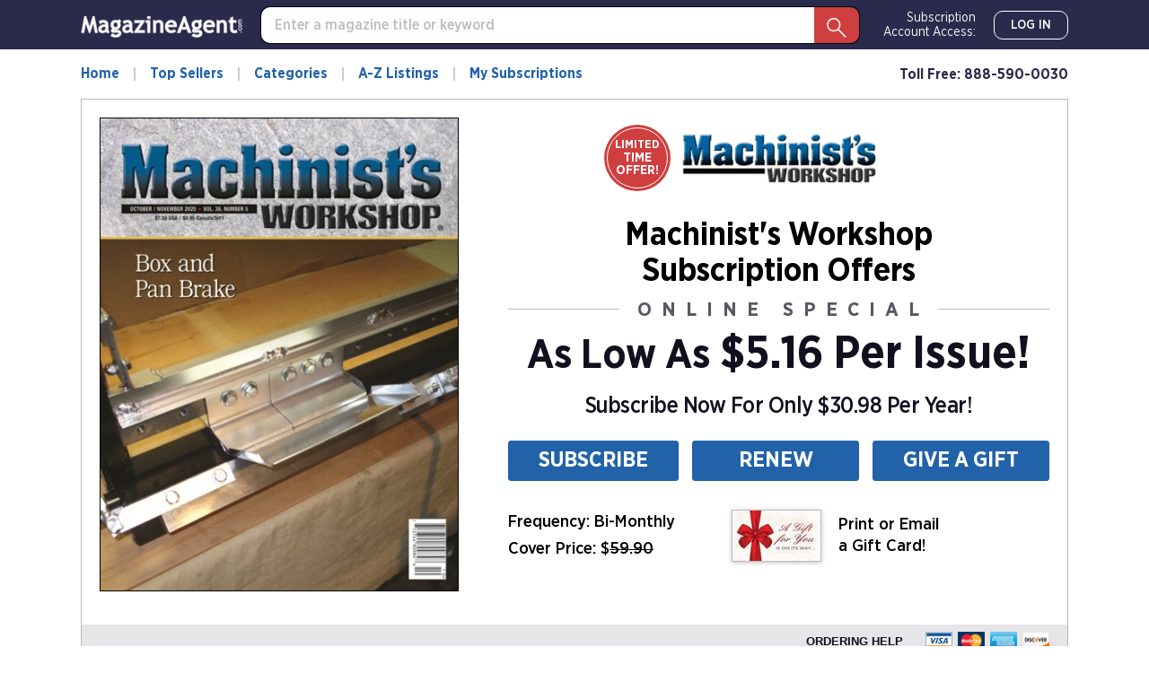

--- FILE ---
content_type: text/html; charset=utf-8
request_url: https://magazineagent.com-sub.info/Machinists-Workshop/Magazine/
body_size: 23457
content:
<!DOCTYPE html>
<html lang="en">
<head>
    
    <script src="/clients/js/sync-sentry-vendor.js?v=1MFctFf-O2YVbplUK_pGoN3-2LKuDgz0h-zyGYLIGqk"></script>
    <script>
    Sentry.init({
        release: "Contrix.ClientSites@1.0.1",
        dsn: "https://9307f635adb648c2b7aefb257a8e0606@o514649.ingest.sentry.io/5618144",
        environment: "CircX.Ecommerce-Ui.Prod_js",
        ignoreErrors: [
            "Map is not defined",
            "Error: Connection disconnected with error 'Error: Server timeout elapsed without receiving a message from the server.'",
            "Error: Connection disconnected with error 'Error: WebSocket closed with status code: 1006 (no reason given).'",
            "Can't find variable: firebase",
            "Can't find variable: Map",
            "Unexpected token '<'",
            "Invalid API parameter(s). Try reloading the page.",
            "XhrError",
            "gv cannot be less than 0",
            "Timeout (n)",
            "Timeout (a)",
            "Timeout",
            "Object Not Found Matching Id",
            "UnhandledRejection",
            "ztePageScrollModule is not defined",
            /ztePageScrollModule/,
            "Can't find variable: setIOSParameters",
            "InvalidStateError: Document is not fully active",
            "undefined is not an object (evaluating 'window.webkit.messageHandlers')",
            "undefined is not an object (evaluating 'ceCurrentVideo.currentTime')",
            "Non-Error promise rejection captured with keys",
            "undefined is not an object (evaluating 'p.toString')",
            "feature toggles accessed before being set",
            "can't access dead object",
            // Random plugins/extensions
            "top.GLOBALS",
            // See: http://blog.errorception.com/2012/03/tale-of-unfindable-js-error.html
            "originalCreateNotification",
            "canvas.contentDocument",
            "MyApp_RemoveAllHighlights",
            "http://tt.epicplay.com",
            "Can't find variable: ZiteReader",
            "jigsaw is not defined",
            "ComboSearch is not defined",
            "http://loading.retry.widdit.com/",
            "atomicFindClose",
            // Facebook borked
            "fb_xd_fragment",
            // ISP "optimizing" proxy - `Cache-Control: no-transform` seems to reduce this.
            // See http://stackoverflow.com/questions/4113268/how-to-stop-javascript-injection-from-vodafone-proxy
            "bmi_SafeAddOnload",
            "EBCallBackMessageReceived",
            // See http://toolbar.conduit.com/Developer/HtmlAndGadget/Methods/JSInjection.aspx
            "conduitPage",
            // Generic error code from errors outside the security sandbox
            // You can delete this if using raven.js > 1.0, which ignores these automatically.
            "Script error.",
            // https://github.com/getsentry/sentry-javascript/discussions/5875
            "null is not an object (evaluating 'a[C.checkoutSettingKeys.devToolsEnabled]')"
        ],
        ignoreUrls: [
            /127\.0\.0\.1:4001\/isrunning/i,  // Cacaoweb
            /bat\.bing\.com/i,
            "https://bat.bing.com/bat.js",
            /^chrome-extension:\/\//i,
            /safari-(web-)?extension:/,
            /sync-sentry-vendor\.js/i,
            /sync-main-vendor\.js/i,
            /clarity\.ms/i,
            /www\.gstatic\.com/i,
            /recaptcha__en\.js/i,
            /clarity\.js/i,
        ],
        blacklistUrls: [
            /bat\.bing\.com/i,
            "https://bat.bing.com",
            "https://bat.bing.com/bat.js",
            // Facebook flakiness
            /graph\.facebook\.com/i,
            // Facebook blocked
            /connect\.facebook\.net\/en_US\/all\.js/i,
            // Woopra flakiness
            /eatdifferent\.com\.woopra-ns\.com/i,
            /static\.woopra\.com\/js\/woopra\.js/i,
            // Chrome extensions
            /extensions\//i,
            /^chrome:\/\//i,
            // Other plugins
            /webappstoolbarba\.texthelp\.com\//i,
            /metrics\.itunes\.apple\.com\.edgesuite\.net\//i,
            /sync-sentry-vendor\.js/i,
            /sync-main-vendor\.js/i,
            /stats\.g\.doubleclick\.net/i,
            /www\.googletagmanager\.com/i,
            /clarity\.ms/i,
            /www\.gstatic\.com/i,
            /recaptcha__en\.js/i,
            /clarity\.js/i,
        ],
        integrations: [
            new Sentry.Integrations.ExtraErrorData(),
            new Sentry.Integrations.CaptureConsole({
                levels: ['error']
            }),
        ]
    });

    function sentryException(err, extra) {
        Sentry.withScope(function (scope) {
            "use strict";
            if (extra) {
                for (const key in extra) {
                    scope.setExtra(key, extra[key])
                }
            }

            scope.setLevel(Sentry.Severity.Error)
            Sentry.captureException(err)
        })
    }

    //window.addEventListener('unhandledrejection', function (event) {
    //    console.log('unhandledrejection', event.reason);
    //    sentryException(event.reason, ['CUSTOM_unhandledrejection']);
    //});
    </script>

    


    

        <link rel="preconnect" href="https://dev.visualwebsiteoptimizer.com" />
    <script type='text/javascript' id='vwoCode'>
        window._vwo_code || (function() {
        var account_id=1078761,
        version=2.1,
        settings_tolerance=2000,
        hide_element='body',
        hide_element_style = 'opacity:0 !important;filter:alpha(opacity=0) !important;background:none !important;transition:none !important;',
        f=false,w=window,d=document,v=d.querySelector('#vwoCode'),cK='_vwo_'+account_id+'_settings',cc={};try{var c=JSON.parse(localStorage.getItem('_vwo_'+account_id+'_config'));cc=c&&typeof c==='object'?c:{}}catch(e){}var stT=cc.stT==='session'?w.sessionStorage:w.localStorage;code={nonce:v&&v.nonce,use_existing_jquery:function(){return typeof use_existing_jquery!=='undefined'?use_existing_jquery:undefined},library_tolerance:function(){return typeof library_tolerance!=='undefined'?library_tolerance:undefined},settings_tolerance:function(){return cc.sT||settings_tolerance},hide_element_style:function(){return'{'+(cc.hES||hide_element_style)+'}'},hide_element:function(){if(performance.getEntriesByName('first-contentful-paint')[0]){return''}return typeof cc.hE==='string'?cc.hE:hide_element},getVersion:function(){return version},finish:function(e){if(!f){f=true;var t=d.getElementById('_vis_opt_path_hides');if(t)t.parentNode.removeChild(t);if(e)(new Image).src='https://dev.visualwebsiteoptimizer.com/ee.gif?a='+account_id+e}},finished:function(){return f},addScript:function(e){var t=d.createElement('script');t.type='text/javascript';if(e.src){t.src=e.src}else{t.text=e.text}v&&t.setAttribute('nonce',v.nonce);d.getElementsByTagName('head')[0].appendChild(t)},load:function(e,t){var n=this.getSettings(),i=d.createElement('script'),r=this;t=t||{};if(n){i.textContent=n;d.getElementsByTagName('head')[0].appendChild(i);if(!w.VWO||VWO.caE){stT.removeItem(cK);r.load(e)}}else{var o=new XMLHttpRequest;o.open('GET',e,true);o.withCredentials=!t.dSC;o.responseType=t.responseType||'text';o.onload=function(){if(t.onloadCb){return t.onloadCb(o,e)}if(o.status===200||o.status===304){_vwo_code.addScript({text:o.responseText})}else{_vwo_code.finish('&e=loading_failure:'+e)}};o.onerror=function(){if(t.onerrorCb){return t.onerrorCb(e)}_vwo_code.finish('&e=loading_failure:'+e)};o.send()}},getSettings:function(){try{var e=stT.getItem(cK);if(!e){return}e=JSON.parse(e);if(Date.now()>e.e){stT.removeItem(cK);return}return e.s}catch(e){return}},init:function(){if(d.URL.indexOf('__vwo_disable__')>-1)return;var e=this.settings_tolerance();w._vwo_settings_timer=setTimeout(function(){_vwo_code.finish();stT.removeItem(cK)},e);var t;if(this.hide_element()!=='body'){t=d.createElement('style');var n=this.hide_element(),i=n?n+this.hide_element_style():'',r=d.getElementsByTagName('head')[0];t.setAttribute('id','_vis_opt_path_hides');v&&t.setAttribute('nonce',v.nonce);t.setAttribute('type','text/css');if(t.styleSheet)t.styleSheet.cssText=i;else t.appendChild(d.createTextNode(i));r.appendChild(t)}else{t=d.getElementsByTagName('head')[0];var i=d.createElement('div');i.style.cssText='z-index: 2147483647 !important;position: fixed !important;left: 0 !important;top: 0 !important;width: 100% !important;height: 100% !important;background: white !important;display: block !important;';i.setAttribute('id','_vis_opt_path_hides');i.classList.add('_vis_hide_layer');t.parentNode.insertBefore(i,t.nextSibling)}var o=window._vis_opt_url||d.URL,s='https://dev.visualwebsiteoptimizer.com/j.php?a='+account_id+'&u='+encodeURIComponent(o)+'&vn='+version;if(w.location.search.indexOf('_vwo_xhr')!==-1){this.addScript({src:s})}else{this.load(s+'&x=true')}}};w._vwo_code=code;code.init();})();
    </script>     

    <style>
        .async-hide {
            opacity: 0 !important
        }
    </style>
    <script>
        function showFileInfo(event) {
            var fileInfo = 'no data by file'
            if (window.performance && window.performance.getEntriesByName) {
                fileInfo = window.performance.getEntriesByName(event.target.src);
            }

            if (fileInfo && typeof (fileInfo) == 'object' && fileInfo[0] && fileInfo[0].toJSON) {
                console.log(event.type + ' fileInfo[0].toJSON()', fileInfo[0].toJSON());
            }
            else {
                console.log(event.type + ' fileInfo', fileInfo);
            }
        }
    </script>
    <script src="/clients/js/sync-main-vendor.js?v=7HaWq4lOo-_ZwuP83qHqbkreXQDOcRGwUNpDTg0FV9s" onload="showFileInfo(event)"></script>
    <script src="/clients/js/sync-main-bundle.js?v=Q1y2r08A8eB4wdZqW39FDlYjQdqGErDDB1beu6xKd4s" onload="showFileInfo(event)"></script>
    



    <script>
        window.authParameters = {
            hiddenSubs: 'showHiddenSubscriptions',
            lastActivity: 'lastactivity',
            inactivityPeriod: 1800000,
            loginRoute: '/CS/Login.aspx',
            logoutRoute: '/CS/Logout/',
            loginRecordsRoute: '/CS/LoginRecords/',
            cookieSetRoute: '/CS/AuthCookieSet/',
            cookieRemoveRoute: '/CS/AuthCookieRemove/'
        };

        function firebaseInit() {
            // Your web app's Firebase configuration
            var firebaseConfig = {
  "apiKey": "AIzaSyDFtcjThZ8m9Fc-7FwJm-grYCpjLh3sr44",
  "authDomain": "cntx-prod-magazineagent.firebaseapp.com",
  "databaseURL": "https://cntx-prod-magazineagent.firebaseio.com",
  "projectId": "cntx-prod-magazineagent",
  "storageBucket": "cntx-prod-magazineagent.appspot.com",
  "messagingSenderId": "101652435745",
  "appId": "1:101652435745:web:13b77bf78a01bbd752e460"
};
            // Initialize Firebase
            firebase.initializeApp(firebaseConfig);

            if (location.search.toLowerCase().indexOf('forcenewsession=true'.toLowerCase()) > -1) {
                simpleSignOut();
                removeVariablesFromURL(["forcenewsession"]);
            }
            else if (false) {
                signInWithCustomToken("", true);
            }
            else {
                onAuthStateChanged();
            }
        }

        var firebaseScriptPath = '/clients/js/firebase-vendor.js';
        if (document.documentMode) {
            firebaseScriptPath = '/clients/js/ie-firebase-vendor.js';
        }
        var firebaseScript = document.createElement('script');
        firebaseScript.src = firebaseScriptPath;
        firebaseScript.onload = function () {
            firebaseInit();

            var event = new CustomEvent("FirebaseInit");
            document.dispatchEvent(event);
        };
        document.head.appendChild(firebaseScript);
    </script>

    
<meta charset="utf-8" />
<meta name="viewport" content="width=device-width, initial-scale=1, shrink-to-fit=no, maximum-scale=6, user-scalable=yes">
<title>Machinist&#x27;s Workshop | Magazine-Agent.com</title>
<meta name="description" content="The greatest source of information for the hobby machinist!&#xD;&#xA;&#xD;&#xA;Machinist&#x2019;s Workshop is the sister publication of The Home Shop Machinist. What sets this magazine apart is its emphasis on shorter, less-involved projects; you won&#x2019;t find long, multi-issue articles here.&#xD;&#xA;&#xD;&#xA;We also cover other forms of metalworking not necessarily related to machining, such as welding, gunsmithing, foundry, and fabrication work.">
<meta name="keywords" />
    <link rel="canonical" href="https://www.magazine-agent.com/Machinists-Workshop/Magazine/" />

        <meta name="google-site-verification" content="58SrsRKe2C6y49rdpNmKl5bYxdd-59KGxUh9YoFM79E" />
        <meta name="facebook-domain-verification" content="smdht5s264git7g42ot64qpet1wuks" />


    <script>
    var gtmObject = {
        "programId": "3",
        "program": "Magazine-Agent.com",
        "client": "Magazine-Agent.com", // custom analytics dimension (index 3)
        "fileName": "/Views/CONVENTIONS/MA/MA/Publication/Magazine.cshtml",
        "pageName": document.title, // custom analytics dimension (index 1)
        "searchExactMatch": false,
        "ipAddress": "3.16.75.28" // custom analytics dimension (index 2)
    };
    if (true)
        gtmObject.namedItem = "[Magazine] Machinists-Workshop";
    if (true)
        gtmObject.pageCategory = "Magazine";
    if (true)
        gtmObject.hasContent = false;

    console.log(gtmObject)
    gtmData(gtmObject);
</script>
    
    

<script>
    var isDebugCookie = false;
    function updateMarketingVariables() {
        var marketingVariablesCookie = Cookies.get('marketing_variables_v2');
        var marketingVariables = null;
        if (marketingVariablesCookie) {
            try {
                marketingVariables = JSON.parse(marketingVariablesCookie);
            }
            catch (err) {
                console.log(err);
            }
        }
        var needsToSave = false;
        var needsToLog = false;
        var isMarketingVariablesValid = !!marketingVariables
            && typeof marketingVariables === 'object'
            && !Array.isArray(marketingVariables);
        if (!isMarketingVariablesValid && marketingVariables) {
            needsToSave = true;
            marketingVariables = null;
        }

        var generatedMarketingVariables = {"Initial":{"Timestamp":"2026-01-22T01:41:17.9882325+00:00","Referrer":"https://magazineagent.com-sub.info/Machinists-Workshop/Magazine/","ReferrerDomain":"magazineagent.com-sub.info","LandingPage":"https://magazineagent.com-sub.info/Machinists-Workshop/Magazine/","IpAddress":"3.16.75.28"},"Marketing":{"HasValue":false,"IsInitialMarketingMatch":true,"IsInitialVisitorDataMatch":true,"Timestamp":"2026-01-22T01:41:17.9882325+00:00","Referrer":"https://magazineagent.com-sub.info/Machinists-Workshop/Magazine/","ReferrerDomain":"magazineagent.com-sub.info","LandingPage":"https://magazineagent.com-sub.info/Machinists-Workshop/Magazine/","IpAddress":"3.16.75.28"}};
        if (generatedMarketingVariables) {
            if (!isMarketingVariablesValid) {
                needsToSave = needsToLog = true;
                marketingVariables = generatedMarketingVariables;
            } else {

                if (!marketingVariables["Initial"]) {
                    needsToSave = needsToLog = true;
                    marketingVariables["Initial"] = generatedMarketingVariables["Initial"];
                }

                if (generatedMarketingVariables["Marketing"]["HasValue"]) {
                    var generatedMVReferer = parsedUrl(generatedMarketingVariables['Marketing']['Referrer']);
                    if (!generatedMVReferer || generatedMVReferer.host !== window.location.host) {
                        needsToSave = needsToLog = true;
                        var initial = marketingVariables["Initial"];
                        var marketing = marketingVariables['Marketing'] = generatedMarketingVariables['Marketing'];
                        marketingVariables['Marketing']['IsInitialMarketingMatch'] =
                            initial['UtmSource'] == marketing['UtmSource'] &&
                            initial['UtmMedium'] == marketing['UtmMedium'] &&
                            initial['UtmTerm'] == marketing['UtmTerm'] &&
                            initial['UtmContent'] == marketing['UtmContent'] &&
                            initial['UtmCampaign'] == marketing['UtmCampaign'];
                    }
                }

                if (marketingVariables["Marketing"]["IpAddress"] !==
                    generatedMarketingVariables["Marketing"]["IpAddress"]) {
                    needsToSave = true;
                    marketingVariables["Marketing"]["IpAddress"] =
                        generatedMarketingVariables["Marketing"]["IpAddress"];
                }
            }
        }

        if (!marketingVariables) {
            return;
        }

        var isNeedToSetPageRequestGuid = false;
        var sessionId = typeof getSessionId === "function" ? getSessionId() : null;
        var newPageRequestGuid = generateGuid();
        if (getLocalStorage().getItem('currentPagePath') !== window.location.pathname) {
            getLocalStorage().setItem('currentPagePath', window.location.pathname);
            isNeedToSetPageRequestGuid = true;
        }

        var marketingVariablesUAs = {
            initial: null,
            marketing: null
        };

        var userStackIsEnabled = 1;

        /* set Initial data */
        marketingVariables["Initial"] = marketingVariables["Initial"] || {};

        if (!marketingVariables["Initial"]["UserAgent"]) {
            needsToSave = true;
            marketingVariables["Initial"]["UserAgent"] = window.navigator.userAgent;
            if (userStackIsEnabled) {
                marketingVariablesUAs.initial = window.navigator.userAgent;
            }
        }
        else if (userStackIsEnabled && !marketingVariables["Initial"]["UserAgentData"]) {
            needsToSave = true;
            marketingVariablesUAs.initial = marketingVariables["Initial"]["UserAgent"];
        }

        if (!marketingVariables["Initial"]["PageRequestGuid"]) {
            needsToSave = true;
            marketingVariables["Initial"]["PageRequestGuid"] = newPageRequestGuid;
        }

        if (window.browserFingerprint &&
            !marketingVariables["Initial"]["BrowserFingerprint"]) {
            needsToSave = true;
            marketingVariables["Initial"]["BrowserFingerprint"] = window.browserFingerprint;
        }

        if (sessionId &&
            !marketingVariables["Initial"]["SessionId"]) {
            needsToSave = true;
            marketingVariables["Initial"]["SessionId"] = sessionId;
        }

        if (isDebugCookie &&
            typeof(marketingVariables["Initial"]["Referrer"]) == 'string' &&
            marketingVariables["Initial"]["Referrer"].indexOf('0.0.0.0') > -1) 
        {
            needsToSave = true;
            marketingVariables["Initial"]["Referrer"] = '';
            marketingVariables["Initial"]["ReferrerDomain"] = '';
        }


        /* set Marketing data */
        marketingVariables["Marketing"] = marketingVariables["Marketing"] || {};

        if (!marketingVariables["Marketing"]["UserAgent"]
            || marketingVariables["Marketing"]["UserAgent"] !== window.navigator.userAgent) {

            needsToSave = true;
            marketingVariables["Marketing"]["UserAgent"] = window.navigator.userAgent;
            if (userStackIsEnabled) {
                marketingVariablesUAs.marketing = window.navigator.userAgent;
            }
        }
        else if (userStackIsEnabled && !marketingVariables["Marketing"]["UserAgentData"]) {
            needsToSave = true;
            marketingVariablesUAs.marketing = window.navigator.userAgent;
        }

        if (!marketingVariables["Marketing"]["PageRequestGuid"] || isNeedToSetPageRequestGuid) {
            needsToSave = true;
            marketingVariables["Marketing"]["PageRequestGuid"] = newPageRequestGuid;
        }

        if (window.browserFingerprint && marketingVariables["Marketing"]["BrowserFingerprint"] !== window.browserFingerprint) {
            needsToSave = true;
            marketingVariables["Marketing"]["BrowserFingerprint"] = window.browserFingerprint;
        }

        if (sessionId && marketingVariables["Marketing"]["SessionId"] !== sessionId) {
            needsToSave = true;
            marketingVariables["Marketing"]["SessionId"] = sessionId;
        }

        if (isDebugCookie && 
            typeof(marketingVariables["Marketing"]["Referrer"]) == 'string' && 
            marketingVariables["Marketing"]["Referrer"].indexOf('0.0.0.0') > -1)
        {
            needsToSave = true;
            marketingVariables["Marketing"]["Referrer"] = '';
            marketingVariables["Marketing"]["ReferrerDomain"] = '';
        }

        if (needsToSave) {
            var initial2 = marketingVariables["Initial"];
            var marketing2 = marketingVariables['Marketing'];
            marketingVariables["Marketing"]["IsInitialVisitorDataMatch"] =
                initial2["IpAddress"] == marketing2["IpAddress"] &&
                initial2["UserAgent"] == marketing2["UserAgent"] &&
                initial2["PageRequestGuid"] == marketing2["PageRequestGuid"] &&
                initial2["BrowserFingerprint"] == marketing2["BrowserFingerprint"] &&
                initial2["SessionId"] == marketing2["SessionId"];


            saveMarketingVariablesToCookie(marketingVariables);
            if (marketingVariablesUAs.initial || marketingVariablesUAs.marketing) {
                //if user agents are equal for initial and marketing
                if (marketingVariablesUAs.initial === marketingVariablesUAs.marketing) {
                    getUserAgentData(marketingVariablesUAs.initial)
                        .then(response => {
                            if (marketingVariables["Initial"]["UserAgentData"] != response.data
                                || marketingVariables["Marketing"]["UserAgentData"] != response.data)
                            {
                                marketingVariables["Initial"]["UserAgentData"] = response.data;
                                marketingVariables["Marketing"]["UserAgentData"] = response.data;
                                saveMarketingVariablesToCookie(marketingVariables);
                            }
                            if (needsToLog) {
                                sendLandingPageLog(marketingVariables);
                            }
                            return response.data;
                        });
                }
                else {
                    var promises = [];
                    if (marketingVariablesUAs.initial) {
                        var gettingUserAgentDataRequest = getUserAgentData(marketingVariablesUAs.initial).then(response => {
                            if (marketingVariables["Initial"]["UserAgentData"] != response.data) {
                                marketingVariables["Initial"]["UserAgentData"] = response.data;
                                saveMarketingVariablesToCookie(marketingVariables);
                            }
                            return response.data;
                        });
                        promises.push(gettingUserAgentDataRequest);
                    }
                    if (marketingVariablesUAs.marketing) {
                        var gettingUserAgentDataRequest2 = getUserAgentData(marketingVariablesUAs.marketing).then(response => {
                            if (marketingVariables["Marketing"]["UserAgentData"] != response.data) {
                                marketingVariables["Marketing"]["UserAgentData"] = response.data;
                                saveMarketingVariablesToCookie(marketingVariables);
                            }
                            return response.data;
                        });
                        promises.push(gettingUserAgentDataRequest2);
                    }

                    if (needsToLog) {
                        Promise.all(promises).then(data => {
                            sendLandingPageLog(marketingVariables);
                        });
                    }
                }

            }
            else if (needsToLog) {
                sendLandingPageLog(marketingVariables);
            }
        }
    }

    function saveMarketingVariablesToCookie(marketingVariables) {
        var json = JSON.stringify(marketingVariables);
        Cookies.set('marketing_variables_v2', json, { expires: 365, path: '/', samesite: 'strict', secure: true });
    }

    function getUserAgentData(userAgent) {
        return $.ajax({
                type: 'POST',
                url: '/api/userAgentData/userStack',
                data: {
                    UserAgent: userAgent
                },
                headers: {
                    'RequestVerificationToken': 'CfDJ8P0CtZlQNPBCnQyfQrW4sNjV-iLvWysx4T4kZT7VJVLqpHUtlwEmy1wI6mSMfPntsLX-WowZZo1C9eyRdeRsyx-xYIuRai6zLLIVN7lauSE-2Kdem8fo3_Gc1-MI9rQ9xx_2GOjEyl7HxaotkAnZrK0'
                }
            })
        }

    function sendLandingPageLog(marketingVariables) {
        $.ajax({
            type: 'POST',
            url: '/LandingPageLog/',
            data: {
                MarketingVariables: marketingVariables,
                Client: 'Magazine-Agent.com',
                Program: 'Magazine-Agent.com',
                PageName: 'Magazine',
                Title: 'Machinists-Workshop',
                Category: '',
                            },
                headers: {
                    'RequestVerificationToken': 'CfDJ8P0CtZlQNPBCnQyfQrW4sNjV-iLvWysx4T4kZT7VJVLqpHUtlwEmy1wI6mSMfPntsLX-WowZZo1C9eyRdeRsyx-xYIuRai6zLLIVN7lauSE-2Kdem8fo3_Gc1-MI9rQ9xx_2GOjEyl7HxaotkAnZrK0'
                }
        })
    }

    function getMarketingVariablesInitial() {
        var marketingVariablesCookie = Cookies.get('marketing_variables_v2');
        var marketingVariables = null;
        if (marketingVariablesCookie) {
            try {
                marketingVariables = JSON.parse(marketingVariablesCookie);
            }
            catch (err) {
                console.log(err);
            }
        }

        var isMarketingVariablesValid = !!marketingVariables
            && typeof marketingVariables === 'object'
            && !Array.isArray(marketingVariables);

        if (isMarketingVariablesValid && marketingVariables["Initial"])
            return marketingVariables["Initial"];
        else
            return null;
    }

    function parsedUrl(url) {
        var result = {};
        var anchor = document.createElement('a');
        anchor.href = url;

        var keys = 'protocol hostname host pathname port search hash href'.split(' ');
        for (var keyIndex in keys) {
            var currentKey = keys[keyIndex];
            result[currentKey] = anchor[currentKey];
        }

        result.toString = function () { return anchor.href; };
        result.requestUri = result.pathname + result.search;
        return result;

    }

    document.addEventListener("DOMContentLoaded", function () {
        if (window.FingerprintJS) {
            window.FingerprintJS.load()
                .then(fp => fp.get())
                .then(result => {
                    window.browserFingerprint = result.visitorId;
                    updateMarketingVariables();
                })
                .catch(() => {
                    updateMarketingVariables();
                });
        }
        else {
            updateMarketingVariables();
        }
    });
</script>

    <script>

        removeVariablesFromURL(["referer","landingPage","utm_source","GTSE","SASGTSE","SOURCEGROUP","SOURCE","SRC","utm_medium","utm_term","GTKW","KEY","utm_content","MTRACK","utm_campaign","AFFILIATEID","AID","SSAID"]);
    </script>

    
    <script>
    var isHttpGet = "get" === "get";
    (function(a,s,y,n,c,h,i,d,e){s.className+=' '+y;h.start=1*new Date;
    h.end=i=function(){s.className=s.className.replace(RegExp(' ?'+y),'')};
    (a[n]=a[n]||[]).hide=h;setTimeout(function(){i();h.end=null},c);h.timeout=c;
    })(window,document.documentElement,'async-hide','dataLayer',4000,
    {'GTM-TVKJWGD':true});
    (function(w,d,s,l,i){w[l]=w[l]||[];w[l].push({'gtm.start':
    new Date().getTime(),event:'gtm.js'});var f=d.getElementsByTagName(s)[0],
    j=d.createElement(s),dl=l!='dataLayer'?'&l='+l:'';j.async=true;j.src=
    'https://www.googletagmanager.com/gtm.js?id='+i+dl;j.addEventListener('load',
    function() {if (isHttpGet) gtmEvent("optimize.activate");});f.parentNode.insertBefore(j,f);
    })(window,document,'script','dataLayer','GTM-TVKJWGD');
    </script>

    
<script>
    let userTimeZone = Intl.DateTimeFormat().resolvedOptions().timeZone;
    document.addEventListener("DOMContentLoaded", function () {
        var existingCookie = Cookies.get('.AspNetCore.utz');
        if (!existingCookie
            || (true && existingCookie !== userTimeZone)) //using custom timezone in selenium tests
        {
            if (existingCookie) {
                Cookies.remove('.AspNetCore.utz');
            }
            Cookies.set('.AspNetCore.utz', userTimeZone);
            location.reload();
        }
    });
</script>


        <link rel="stylesheet" rel="preload" as="style" href="/clients/css/MA-MA.css?v=S4llKA8Apkhwi79tqEMfEDa7iNcTz34WL-0NOJEaY0E" />


        <link rel="preload" href="/clients/fonts/GothamNarrow/GothamNarrow-Book.woff2" as="font" type="font/woff2" crossorigin>
        <link rel="preload" href="/clients/fonts/GothamNarrow/GothamNarrow-Medium.woff2" as="font" type="font/woff2" crossorigin>
        <link rel="preload" href="/clients/fonts/GothamNarrow/GothamNarrow-Bold.woff2" as="font" type="font/woff2" crossorigin>
    <noscript><link rel="stylesheet" href="/clients/css/fonts.css?v=zg1Dx3iN91GnJJCfRyfHsrOUrNJvNCmNXMos5tb_yXg" /></noscript>
    
    
<link rel="shortcut icon" href="/clients/img/MA/MA/favicon.png">

</head>
<body class=" ">
    

<div class="slider">
    <div class="slider__head">
        <div class="slider__head-title">Try Machinist&#x27;s Workshop Risk Free!</div>
        <div>
            <a class='btn btn-info slider__head-btn' href='/Machinists-Workshop/Subscription/'   role="button">Subscribe Now</a>
        </div>
    </div>
    <div class="slider__close" onclick="hideSlider()" onkeydown="hideSliderByKey(event)" tabindex="0" aria-label="Close slider" role="button"></div>
    <div class="slider__arrow slider__arrow--next"></div>
    <div class="slider__arrow slider__arrow--prev"></div>
    <div class="slider__container">
        <div class="slider__gallery-top swiper-container">
            <div class="swiper-wrapper">
                    <div class="swiper-slide" data-index="0">
                        <img data-src="https://imageworx-cdn.magazine-services.net/s3/useast.contrix.prod.images/covers/all/fd349750-4b5d-464b-8af3-8d3117adf476.jpg?ttl=2419200" class="swiper-lazy" alt="Machinists-Workshop October 01, 2025 Issue Cover" onerror="slideOnError(0)" />
                        <div class="swiper-lazy-preloader swiper-lazy-preloader-white"></div>
                    </div>
                    <div class="swiper-slide" data-index="1">
                        <img data-src="https://imageworx-cdn.magazine-services.net/s3/useast.contrix.prod.images/covers/all/1218929b-a05e-45a3-b0d8-7f374d8dd574.jpg?ttl=2419200" class="swiper-lazy" alt="Machinists-Workshop August 01, 2025 Issue Cover" onerror="slideOnError(1)" />
                        <div class="swiper-lazy-preloader swiper-lazy-preloader-white"></div>
                    </div>
                    <div class="swiper-slide" data-index="2">
                        <img data-src="https://imageworx-cdn.magazine-services.net/s3/useast.contrix.prod.images/covers/all/36ae7acb-a193-4507-b8b6-02a6bdeee5f0.jpg?ttl=2419200" class="swiper-lazy" alt="Machinists-Workshop June 01, 2025 Issue Cover" onerror="slideOnError(2)" />
                        <div class="swiper-lazy-preloader swiper-lazy-preloader-white"></div>
                    </div>
                    <div class="swiper-slide" data-index="3">
                        <img data-src="https://imageworx-cdn.magazine-services.net/s3/useast.contrix.prod.images/covers/all/c38c15aa-2581-4fd9-9356-0c4f90abb06a.jpg?ttl=2419200" class="swiper-lazy" alt="Machinists-Workshop April 01, 2025 Issue Cover" onerror="slideOnError(3)" />
                        <div class="swiper-lazy-preloader swiper-lazy-preloader-white"></div>
                    </div>
                    <div class="swiper-slide" data-index="4">
                        <img data-src="https://imageworx-cdn.magazine-services.net/s3/useast.contrix.prod.images/covers/all/ff6d14df-2f82-43e4-9903-d4313f0e3d24.jpg?ttl=2419200" class="swiper-lazy" alt="Machinists-Workshop February 01, 2025 Issue Cover" onerror="slideOnError(4)" />
                        <div class="swiper-lazy-preloader swiper-lazy-preloader-white"></div>
                    </div>
                    <div class="swiper-slide" data-index="5">
                        <img data-src="https://imageworx-cdn.magazine-services.net/s3/useast.contrix.prod.images/covers/all/dd6bcce4-263f-40d7-a20c-8c76af666026.jpg?ttl=2419200" class="swiper-lazy" alt="Machinists-Workshop December 01, 2024 Issue Cover" onerror="slideOnError(5)" />
                        <div class="swiper-lazy-preloader swiper-lazy-preloader-white"></div>
                    </div>
                    <div class="swiper-slide" data-index="6">
                        <img data-src="https://imageworx-cdn.magazine-services.net/s3/useast.contrix.prod.images/covers/all/a08f2b31-8e23-463d-b56e-773baa71ae8b.jpg?ttl=2419200" class="swiper-lazy" alt="Machinists-Workshop October 01, 2024 Issue Cover" onerror="slideOnError(6)" />
                        <div class="swiper-lazy-preloader swiper-lazy-preloader-white"></div>
                    </div>
                    <div class="swiper-slide" data-index="7">
                        <img data-src="https://imageworx-cdn.magazine-services.net/s3/useast.contrix.prod.images/covers/all/8c3646d4-c845-45c6-b617-399168ee2d2a.jpg?ttl=2419200" class="swiper-lazy" alt="Machinists-Workshop August 01, 2024 Issue Cover" onerror="slideOnError(7)" />
                        <div class="swiper-lazy-preloader swiper-lazy-preloader-white"></div>
                    </div>
                    <div class="swiper-slide" data-index="8">
                        <img data-src="https://imageworx-cdn.magazine-services.net/s3/useast.contrix.prod.images/covers/all/20f3e64c-02d3-4128-a77d-852739e94829.jpg?ttl=2419200" class="swiper-lazy" alt="Machinists-Workshop June 01, 2024 Issue Cover" onerror="slideOnError(8)" />
                        <div class="swiper-lazy-preloader swiper-lazy-preloader-white"></div>
                    </div>
                    <div class="swiper-slide" data-index="9">
                        <img data-src="https://imageworx-cdn.magazine-services.net/s3/useast.contrix.prod.images/covers/all/ead9b9bb-bb9d-4d2c-9c47-aa70f8b8bbc8.jpg?ttl=2419200" class="swiper-lazy" alt="Machinists-Workshop April 01, 2024 Issue Cover" onerror="slideOnError(9)" />
                        <div class="swiper-lazy-preloader swiper-lazy-preloader-white"></div>
                    </div>
            </div>
        </div>
    </div>
</div>

<script>
    window.carousel = {"publicationId":1918,"title":"Machinist's Workshop","queriedCount":0,"loadPrevNextAmount":4,"itemsPerRequest":10,"prevCount":0,"covers":[{"id":1000009560,"url":"https://imageworx-cdn.magazine-services.net/s3/useast.contrix.prod.images/covers/all/fd349750-4b5d-464b-8af3-8d3117adf476.jpg","title":"Machinists-Workshop October 01, 2025 Issue Cover","Date":"Oct 2025 Issue - 10/1/2025","TTL":null},{"id":1000008417,"url":"https://imageworx-cdn.magazine-services.net/s3/useast.contrix.prod.images/covers/all/1218929b-a05e-45a3-b0d8-7f374d8dd574.jpg","title":"Machinists-Workshop August 01, 2025 Issue Cover","Date":"Aug 2025 Issue - 8/1/2025","TTL":null},{"id":1000008416,"url":"https://imageworx-cdn.magazine-services.net/s3/useast.contrix.prod.images/covers/all/36ae7acb-a193-4507-b8b6-02a6bdeee5f0.jpg","title":"Machinists-Workshop June 01, 2025 Issue Cover","Date":"Jun 2025 Issue - 6/1/2025","TTL":null},{"id":1000008418,"url":"https://imageworx-cdn.magazine-services.net/s3/useast.contrix.prod.images/covers/all/c38c15aa-2581-4fd9-9356-0c4f90abb06a.jpg","title":"Machinists-Workshop April 01, 2025 Issue Cover","Date":"Apr 2025 Issue - 4/1/2025","TTL":null},{"id":1000006647,"url":"https://imageworx-cdn.magazine-services.net/s3/useast.contrix.prod.images/covers/all/ff6d14df-2f82-43e4-9903-d4313f0e3d24.jpg","title":"Machinists-Workshop February 01, 2025 Issue Cover","Date":"Feb 2025 Issue - 2/1/2025","TTL":null},{"id":1000006646,"url":"https://imageworx-cdn.magazine-services.net/s3/useast.contrix.prod.images/covers/all/dd6bcce4-263f-40d7-a20c-8c76af666026.jpg","title":"Machinists-Workshop December 01, 2024 Issue Cover","Date":"Dec 2024 Issue - 12/1/2024","TTL":null},{"id":1000005455,"url":"https://imageworx-cdn.magazine-services.net/s3/useast.contrix.prod.images/covers/all/a08f2b31-8e23-463d-b56e-773baa71ae8b.jpg","title":"Machinists-Workshop October 01, 2024 Issue Cover","Date":"Oct 2024 Issue - 10/1/2024","TTL":null},{"id":1000005454,"url":"https://imageworx-cdn.magazine-services.net/s3/useast.contrix.prod.images/covers/all/8c3646d4-c845-45c6-b617-399168ee2d2a.jpg","title":"Machinists-Workshop August 01, 2024 Issue Cover","Date":"Aug 2024 Issue - 8/1/2024","TTL":null},{"id":1000003857,"url":"https://imageworx-cdn.magazine-services.net/s3/useast.contrix.prod.images/covers/all/20f3e64c-02d3-4128-a77d-852739e94829.jpg","title":"Machinists-Workshop June 01, 2024 Issue Cover","Date":"Jun 2024 Issue - 6/1/2024","TTL":null},{"id":1000003856,"url":"https://imageworx-cdn.magazine-services.net/s3/useast.contrix.prod.images/covers/all/ead9b9bb-bb9d-4d2c-9c47-aa70f8b8bbc8.jpg","title":"Machinists-Workshop April 01, 2024 Issue Cover","Date":"Apr 2024 Issue - 4/1/2024","TTL":null}]};
    window.carousel.loadMore = true;
    window.carousel.isLoading = false;

    function updateSliderSize () {
        var clientWidth = document.documentElement.clientWidth;
        var clientHeight = document.documentElement.clientHeight;
        var minHeight = clientHeight * 0.8;
        if (clientWidth > clientHeight && clientHeight < 768) {
            minHeight = clientHeight * 0.5;
        };
        if (clientWidth < clientHeight && clientWidth <= 380) {
            clientWidth = 280;
        };
        var width = Math.min(minHeight, clientWidth) / 1.33;
        if (width > 500) width = 500;
        var height = width * 1.33;
        var elem = document.querySelector('.slider__container');
        elem.style.width = width+'px';
        elem.style.height = height+'px';
        window.galleryTop.update();
    }

    function showSlider(activeSlide) {
        var callback = function () {
            $('body').addClass('carousel-opened');
            $('.slider').css("display", "flex");
            window.galleryTop = new Swiper('.slider__gallery-top', {
                initialSlide: activeSlide - window.carousel.prevCount,
                spaceBetween: 25,
                lazy: true,
                navigation: {
                    nextEl: '.slider__arrow--next',
                    prevEl: '.slider__arrow--prev',
                },
                keyboard: {
                    enabled: true,
                    onlyInViewport: false,
                },
            });
            updateSliderSize();
            window.galleryTop.on('resize', updateSliderSize);
            window.galleryTop.on('slideChange', sliderLazyLoad);
            window.galleryTop.init();
            sliderLazyLoad();
            $('.slider__head-btn').focus();
        };

        if (window.Swiper) {
            callback();
            return;
        } 
        $.ajaxSetup({
            cache: true
        });

        $.getScript("/libs/swiper.min.js", function (data, textStatus, jqxhr) {
            if (jqxhr.status == 200) {
                callback();
            }
        });
    }

    function showSliderByKey(e, activeSlide) {
        var code = (e.keyCode ? e.keyCode : e.which);
        if (code == 13) { //Enter
            showSlider(activeSlide);
        }
    }

    function hideSlider() {
        $('body').removeClass('carousel-opened');
        $('.slider').css("display", "none");
        if (window.galleryTop) {
            window.galleryTop.destroy(true, true);
        }
    }
    function hideSliderByKey(e) {
        var code = (e.keyCode ? e.keyCode : e.which);
        if (code == 13) { //Enter
            hideSlider();
        }
    }

    function sliderLazyLoad() {
        var activeSlide = window.galleryTop.activeIndex;
        var start = activeSlide - window.carousel.loadPrevNextAmount;
        var end = activeSlide + window.carousel.loadPrevNextAmount;
        if (start < 0) {
            start = 0;
        }
        for (var i = start; i <= end; i++) {
            window.galleryTop.lazy.loadInSlide(i);
        }
        var isNextLoad = !window.galleryTop.previousTranslate && activeSlide - 2 < 0 ? false : activeSlide > window.galleryTop.previousIndex;
        fetchSliderData(isNextLoad);
    }

    function fetchSliderData(isNextLoad) {
        if ((isNextLoad ? window.carousel.loadMore : window.carousel.prevCount) && !window.carousel.isLoading) {
            var index = $(window.galleryTop.slides[window.galleryTop.activeIndex]).attr('data-index');
            var prevPages = Math.ceil(window.carousel.prevCount / window.carousel.itemsPerRequest);
            var pages = Math.ceil((window.carousel.prevCount + window.carousel.covers.length) / window.carousel.itemsPerRequest);
            var page = Math.ceil((parseInt(index) + (isNextLoad ? 1 : -1)) / window.carousel.itemsPerRequest);
            if (isNextLoad ? page >= pages : page <= prevPages + 1) {
                window.carousel.isLoading = true;
                var nextPage = page + (isNextLoad ? 1 : prevPages == page ? 0 : -1);
                var fakeSlide = '<div class="swiper-slide"><div class="swiper-lazy-preloader swiper-lazy-preloader-white"></div></div>';
                if (isNextLoad) {
                    window.galleryTop.appendSlide(fakeSlide);
                }
                else {
                    window.galleryTop.prependSlide(fakeSlide);
                }

                $.getJSON('/api/covers?publicationId=' + window.carousel.publicationId+
                    '&page=' + nextPage+
                    '&count=' + window.carousel.itemsPerRequest
                    )
                    .done(function (data) {
                        fetchSliderDataDone(data, isNextLoad);
                    })
                    .fail(function () {
                        fetchSliderDataDone();
                    });
            }
        }
    }

    function fetchSliderDataDone(data, isNextLoad) {
        if (window.galleryTop.destroyed) return;

        if (window.galleryTop.slides.length > 0) {
            if (isNextLoad) {
                window.galleryTop.removeSlide(window.galleryTop.slides.length - 1);
            }
            else {
                window.galleryTop.removeSlide(0);
            }
        }
        window.carousel.isLoading = false;
        if (data) {
            var newCovers = data.covers.filter(function (c) { return !window.carousel.covers.find(function (x) { return x && x.id == c.id });});
            if (!isNextLoad) {
                newCovers = newCovers.reverse();
            }

            $.each(newCovers, function (i, item) {
                var index = isNextLoad
                    ? window.carousel.prevCount + window.carousel.covers.length + i
                    : window.carousel.prevCount - i;
                var slide = '<div class="swiper-slide" data-index="'+index+'"><img data-src="' + item.url + '" alt=' + item.title + '" class="swiper-lazy" onerror="slideOnError('+index+')" /><div class="swiper-lazy-preloader swiper-lazy-preloader-white"></div></div>';
                if (isNextLoad) {
                    window.galleryTop.appendSlide(slide);
                }
                else {
                    window.galleryTop.prependSlide(slide);
                }
            })

            if (isNextLoad) {
                window.carousel.covers = window.carousel.covers.concat(newCovers);
            }
            else {
                window.carousel.covers = newCovers.reverse().concat(window.carousel.covers);
                window.carousel.prevCount -= newCovers.length;
            }

            if (data.queriedCount <= window.carousel.prevCount + window.carousel.covers.length) {
                window.carousel.loadMore = false;
            }
        }
    }

    function slideOnError(index) {
        if (!window.galleryTop){
            return;
        }

        window.carousel.loadMore = false;
        $('.swiper-slide').each(function (i, item) {
            var indexAttr = $(item).attr('data-index');
            if (indexAttr == index) {
                window.galleryTop.removeSlide(i);
                sliderLazyLoad();
            }
        });
    }

    document.addEventListener("DOMContentLoaded", function () {
        $(window).keyup(function (e) {
            var code = (e.keyCode ? e.keyCode : e.which);
            if (code == 27) { //ESC
                hideSlider();
            }
        });
    });
</script>    <div id="jsWarning" style="background-color:#FAE058; color:#444444;">
    <script type="text/javascript">
        var elem = document.querySelector('#jsWarning');
        elem.parentNode.removeChild(elem);
    </script>
    <div style="width:990px; margin:auto;">
        <div style="float:left; padding-right:15px; font-size:24.5px; font-family:Arial">JAVASCRIPT NOT ENABLED</div>
        <p style="padding:10px; line-height:1.3em; font-size:14px; font-weight:bold; font-family:Arial">
            We have detected that your browser's Javascript is NOT enabled. To display this website correctly you must
            enable Javascript in your browser settings.
        </p>
    </div>
</div>
    <noscript aria-hidden="true">
    <iframe src="https://www.googletagmanager.com/ns.html?id=GTM-TVKJWGD" height="0" width="0" style="display: none; visibility: hidden" title="Google Tag Manager"></iframe>
</noscript>
    <svg xmlns="http://www.w3.org/2000/svg" xmlns:xlink="http://www.w3.org/1999/xlink" style="display: none;">
    <symbol viewBox="0 0 16 16" class="bi bi-chevron-right" fill="currentColor" id="chevron-right" xmlns="http://www.w3.org/2000/svg">
        <path fill-rule="evenodd" d="M4.646 1.646a.5.5 0 0 1 .708 0l6 6a.5.5 0 0 1 0 .708l-6 6a.5.5 0 0 1-.708-.708L10.293 8 4.646 2.354a.5.5 0 0 1 0-.708z" />
    </symbol>
    <symbol viewBox="0 0 16 16" class="bi bi-chevron-left" fill="currentColor" id="chevron-left" xmlns="http://www.w3.org/2000/svg">
        <path fill-rule="evenodd" d="M11.354 1.646a.5.5 0 0 1 0 .708L5.707 8l5.647 5.646a.5.5 0 0 1-.708.708l-6-6a.5.5 0 0 1 0-.708l6-6a.5.5 0 0 1 .708 0z" />
    </symbol>
    <symbol viewBox="0 0 16 16" class="bi bi-chevron-down" fill="currentColor" id="chevron-down" xmlns="http://www.w3.org/2000/svg">
        <path fill-rule="evenodd" d="M1.646 4.646a.5.5 0 0 1 .708 0L8 10.293l5.646-5.647a.5.5 0 0 1 .708.708l-6 6a.5.5 0 0 1-.708 0l-6-6a.5.5 0 0 1 0-.708z" />
    </symbol>
    <symbol viewBox="0 0 16 16" class="bi bi-three-dots-vertical" fill="currentColor" id="three-dots-vertical" xmlns="http://www.w3.org/2000/svg">
        <path fill-rule="evenodd" d="M9.5 13a1.5 1.5 0 1 1-3 0 1.5 1.5 0 0 1 3 0zm0-5a1.5 1.5 0 1 1-3 0 1.5 1.5 0 0 1 3 0zm0-5a1.5 1.5 0 1 1-3 0 1.5 1.5 0 0 1 3 0z" />
    </symbol>
    <symbol viewBox="0 0 16 16" class="bi bi-x" fill="currentColor" id="close" xmlns="http://www.w3.org/2000/svg">
        <path fill-rule="evenodd" d="M11.854 4.146a.5.5 0 0 1 0 .708l-7 7a.5.5 0 0 1-.708-.708l7-7a.5.5 0 0 1 .708 0z" />
        <path fill-rule="evenodd" d="M4.146 4.146a.5.5 0 0 0 0 .708l7 7a.5.5 0 0 0 .708-.708l-7-7a.5.5 0 0 0-.708 0z" />
    </symbol>

    <symbol viewBox="0 0 48.1 48.9" class="bi bi-magnify" fill="currentColor" id="magnify" xmlns="http://www.w3.org/2000/svg">
        <path fill-rule="evenodd" clip-rule="evenodd" d="M48.1,46.4L29.8,27.6c5.4-6.5,5.2-16.3-0.9-22.5C22.4-1.6,11.7-1.7,5.1,4.8C-1.6,11.3-1.7,22,4.8,28.6
			c6.1,6.2,15.7,6.7,22.4,1.5l18.4,18.8L48.1,46.4z M7.1,26.4C1.9,21.1,2,12.5,7.3,7.3c5.3-5.2,13.9-5.1,19.1,0.2
			c5.2,5.3,5.1,13.9-0.2,19.1C20.9,31.8,12.3,31.7,7.1,26.4z" />
    </symbol>

    <symbol viewBox="0 0 24 24" class="bi bi-facebook" fill="currentColor" id="facebook" xmlns="http://www.w3.org/2000/svg">
        <path d="M22.675 0h-21.35c-.732 0-1.325.593-1.325 1.325v21.351c0 .731.593 1.324 1.325 1.324h11.495v-9.294h-3.128v-3.622h3.128v-2.671c0-3.1 1.893-4.788 4.659-4.788 1.325 0 2.463.099 2.795.143v3.24l-1.918.001c-1.504 0-1.795.715-1.795 1.763v2.313h3.587l-.467 3.622h-3.12v9.293h6.116c.73 0 1.323-.593 1.323-1.325v-21.35c0-.732-.593-1.325-1.325-1.325z" />
    </symbol>
    <symbol viewBox="0 0 24 24" class="bi bi-twitter" fill="currentColor" id="twitter" xmlns="http://www.w3.org/2000/svg">
        <path d="M24 4.557c-.883.392-1.832.656-2.828.775 1.017-.609 1.798-1.574 2.165-2.724-.951.564-2.005.974-3.127 1.195-.897-.957-2.178-1.555-3.594-1.555-3.179 0-5.515 2.966-4.797 6.045-4.091-.205-7.719-2.165-10.148-5.144-1.29 2.213-.669 5.108 1.523 6.574-.806-.026-1.566-.247-2.229-.616-.054 2.281 1.581 4.415 3.949 4.89-.693.188-1.452.232-2.224.084.626 1.956 2.444 3.379 4.6 3.419-2.07 1.623-4.678 2.348-7.29 2.04 2.179 1.397 4.768 2.212 7.548 2.212 9.142 0 14.307-7.721 13.995-14.646.962-.695 1.797-1.562 2.457-2.549z" />
    </symbol>

    <symbol viewBox="0 0 5 8" class="bi bi-right-arrow" fill="currentColor" id="right-arrow" xmlns="http://www.w3.org/2000/svg">
        <path fill-rule="evenodd" d="M290,2655.66v8l5-4Z" transform="translate(-290 -2655.66)" />
    </symbol>
</svg>
    <div class="full-page ">

<header class="header">
        <div class="header__top">
            <div class="container ">
                <div class="row header__top-wrapper">
                    <div class="header__logo">
                        <a     href='/'  >
                            <img alt="Magazine-Agent.com"
                                 data-srcset="
                            /clients/img/MA/MA/logo.png?w=180 1x,
                            /clients/img/MA/MA/logo.png?w=360 2x"
                                 data-src="/clients/img/MA/MA/logo.png?w=180"
                                 class="lazyload">
                        </a>
                    </div>
                        <div class="header__top-search">
                            <div class="search search--top">
                                <div class="search__wrapper">
                                    <input type="text" class="search__input" placeholder="Enter a magazine title or keyword" title="search">
                                    <button type="button" class="search__button" onclick="search(event)" aria-label="Search Button">
                                        <svg class="icon icon--search" fill="currentColor">
                                            <use xlink:href="#magnify" />
                                        </svg>
                                    </button>
                                </div>
                                <div class="autocomplete">
                                </div>
                            </div>
                        </div>
                    <div class="header__login">
                                <div class="header__login-text">Subscription<br />Account Access:</div>
                            <a  class='btn btn--login'   href='https://www.magazine-agent.com/CS/Login.aspx'  >Log In</a>
                    </div>
                </div>
            </div>
        </div>

            <div class="header__nav">
                <div class="container ">
                        <div class="row header__top-wrapper">
                            <ul class="nav-desktop">
                                <li class="nav-desktop__item">
                                    <a     href='/'  >Home</a>
                                </li>
                                <li class="nav-desktop__item">
                                    <a     href='/Top-Magazines/'  >Top Sellers</a>
                                </li>
                                <li class="nav-desktop__item">
                                    <a     href='/Magazines/'  >Categories</a>
                                </li>
                                <li class="nav-desktop__item">
                                    <a     href='/Alpha/'  >A-Z Listings</a>
                                </li>
                                <li class="nav-desktop__item">
                                    <a     href='https://www.magazine-agent.com/CS/Login.aspx'  >My Subscriptions</a>
                                </li>
                            </ul>

                            <div class="header__phone">Toll Free: 888-590-0030</div>
                        </div>
                </div>
            </div>
        <div class="header__search ">
            <div class="container">
                <div class="row">
                    <div class="search">
                        <div class="search__wrapper">
                            <input type="text" class="search__input" placeholder="Enter a magazine title or keyword" title="search">
                            <button type="button" class="search__button" onclick="search(event)" aria-label="Search Button">
                                <svg class="icon icon--search" fill="currentColor">
                                    <use xlink:href="#magnify" />
                                </svg>
                            </button>
                        </div>
                        <div class="autocomplete">
                        </div>
                    </div>
                </div>
            </div>
        </div>

</header>
<script>
    var autompleteItemsKey = 'PubCatPagePreload';

    function getTitleToMagazinePage() {
        var url = location.pathname;
        var res = url.match("^/(?<title>[^\/]+)/(Renewal|(Gift-)?Subscription)/?$") ||
            url.match("^/(?<title>[^\/]+)/Covers/?$");

        return res && res.groups.title;
    }

    function isMagazinePage() {
        var res = RegExp("^/(?<title>[^\/]+)/Magazine/?$").test(location.pathname) ||
            RegExp("^/(?<title>[^\/]+)/Welcome/?$").test(location.pathname);

        return res;
    }

    function goToBack() {
        var title = getTitleToMagazinePage();

        if (isMagazinePage()) {
            location.href = '/';
        }
        else if (title) {
            location.href = '/-title-/Magazine/'.replace('-title-', title);
        }
        else if (!document.referrer || document.referrer.indexOf(location.origin) !== 0) {
            location.href = '/';
        }
        else {
            window.history.back();
        }
    }

    function search(event) {
        var box = $($(event.target).closest('.search'));
        var text = $(box.find('.search__input')).val();
        if (text && text.trim()) {
            location.href = '/Search/' + encodeURIComponent(text) + '/';
        }
    }

    function onSearchKeyPress(e) {
        e = e || window.event;
        var linkSelected = $('li.selected').attr('link');
        var titleSelected = $('li.selected').attr('title');
        var box = $($(e.target).closest('.search'));
        var text = $(box.find('.search__input')).val();
        console.log('directSearch:', (titleSelected !== text), ', text:', text, ', titleSelected:', titleSelected, ', link:', linkSelected);
        if (titleSelected !== text) {
            search(e);
        }
        else {
            location.href = linkSelected;
        }
    }

    document.addEventListener("DOMContentLoaded", function () {
        if (location.pathname != '/') {
            $('.header__btn-back').show();
        }
        else {
            $('.header__btn-back').hide();
        }


        getAutocompleteList();

        // Autocomplete search
        $('.search__input').on('input focus', function (e) {
            var val = $(this).val();
            var that = this;

            if (!val || !val.trim() || val.trim()==='') {
                setAutocompleteDropdown([], that, val);
                hideAutocomplete(this);
            }
            else {
                if (!window.autompleteItems) {
                    var stringData = getLocalStorage()[autompleteItemsKey];
                    window.autompleteItems = stringData ? JSON.parse(stringData) : [];
                }
                var autompleteItems = window.autompleteItems;

                var counter = 0;
                var matchedResults = autompleteItems.filter(function (pub) {


                    switch (pub.subtitle) {
                        case 'Magazine':
                            var result = pub.label && pub.label.toLowerCase().indexOf(val.toLowerCase()) !== -1;
                            if (val.length < 2) {
                                return result && counter++ < 10;
                            }
                            else {
                                return result;
                            }
                            break;
                        case 'Page':
                            if (val.length < 2) return false;
                            return pub.label.toLowerCase().indexOf(val.toLowerCase()) !== -1;
                            break;
                        case 'Category':
                            if (val.length < 2) return false;
                            return pub.label && pub.label.toLowerCase().indexOf(val.toLowerCase()) !== -1;
                            break;

                        default:
                            if (val.length < 2) return false;
                            return pub.subtitle.toLowerCase().indexOf(val.toLowerCase()) !== -1;
                            break;
                    }

                });


                updateAutocompleteList(matchedResults, that, val);
            }
        });

        function hideAutocomplete(obj) {
            var autocompleteContainer = $(obj).parent().parent().find('.autocomplete');
            var mobileAutocomplete = $(autocompleteContainer).hasClass('autocomplete--mobile');
            $(autocompleteContainer).hide();
            var mobileBestOffers = $('.search-mobile__best');
            if (mobileAutocomplete) {
                mobileBestOffers.show();
            }
        }

        $('.search__input').on('blur', function (e) {
            var obj = this;
            setTimeout(function () {
                hideAutocomplete(obj);
            }, 300);
        });

        $('.search__input').keydown(function (e) {
            switch (e.which) {
                case 40: //Arrow Down
                    e.preventDefault();

                    var notLastSelected = $('li:not(:last-child).selected');
                    if (notLastSelected.length && notLastSelected.length!==0) {
                        notLastSelected.removeClass('selected')
                            .next().addClass('selected');
                    } else {
                        //Clear selection
                        //Select first
                        $('li.selected').removeClass('selected');
                        $("ul.autocomplete__list li:first").addClass("selected");
                    }
                    $('.search__input').val($('li.selected').attr('title'));
                    break;
                case 38: //Arrow Up
                    e.preventDefault();
                    var notFirstSelected = $('li:not(:first-child).selected');
                    if (notFirstSelected.length && notFirstSelected.length !== 0) {
                        notFirstSelected.removeClass('selected')
                            .prev().addClass('selected');
                    } else {
                        //Clear selection
                        //Select last
                        $('li.selected').removeClass('selected');
                        $("ul.autocomplete__list li:last").addClass("selected");
                    }

                    $('.search__input').val($('li.selected').attr('title'));
                    break;
                case 9: //TAB
                    //e.preventDefault();
                    //onSearchKeyPress(e);
                    break;
                case 13: //ENTER
                    e.preventDefault();
                    onSearchKeyPress(e);
                    break
                case 27: //ESC
                    hideAutocomplete(this);
                    break;
            }
        });
    });

    function getAutocompleteList() {

        $.ajax({
            url: '/GetAutocomplete/',
            type: 'GET',
            dataType: 'json',
            success: function (data, textStatus, jqXHR) {

                if (data && data.length) {
                    window.autompleteItems = data;
                    getLocalStorage()[autompleteItemsKey] = JSON.stringify(data);
                }
                else {
                    window.autompleteItems = [];
                    getLocalStorage()[autompleteItemsKey] = JSON.stringify([]);
                }
            },
            error: function (a, b, c) {
                console.log('autocomplete callback error:', a, b, c, (new Date()).getMilliseconds());
                window.autompleteItems = [];
                getLocalStorage()[autompleteItemsKey] = JSON.stringify([]);
            }
        });

    }

    function updateAutocompleteList(list, input, searchValue) {
        var autocompleteContainer = $(input).parent().parent().find('.autocomplete');
        var mobileAutocomplete = $(autocompleteContainer).hasClass('autocomplete--mobile');
        var mobileBestOffers = $('.search-mobile__best');
        if (list.length > 0) {
            //replace all term occurencies, case insensitive - gi  and keep original case using capturing group - ()
            var searchRegex = new RegExp('('+searchValue+')', "gi");
            var highlightReplacer = '<span class="autocomplete__highlight">$1</span>';
            var innerHtml = $.map(list, function (value, index) {
                return '<li title="' + value.label + '" link="' + value.link + '"> <a href ="' + value.link + '" class="autocomplete__link" aria-label="Autocomplete Item"> <svg class="icon icon--autocomplete autocomplete__icon" fill="currentColor"> <use xlink:href="#magnify"/> </svg> <span class="autocomplete__item"> <span class="autocomplete__title">' + value.label.replace(searchRegex, highlightReplacer) + '</span> <span class="autocomplete__subtitle">' + value.subtitle.replace(searchRegex, highlightReplacer) + '</span> </span> </a> </li>';
            }).join(' ');

            var html = '<ul class="autocomplete__list">' + innerHtml + '</ul>';
            $(autocompleteContainer).html(html);

            $(autocompleteContainer).show();

            //$("ul.autocomplete__list li:first").addClass("selected");

            if (mobileAutocomplete) {
                mobileBestOffers.hide();
            }
        } else {
            $(autocompleteContainer).html('');
            $(autocompleteContainer).hide();
            if (mobileAutocomplete) {
                mobileBestOffers.show();
            }
        }
    }
</script>
        <main class="container-md full-page__content ">
            <div class="row">
                

<script>
    document.addEventListener("DOMContentLoaded", function () {
        gtmData({
            event: "view_item",
            ecommerce: {
                currencyCode: "USD",
                affiliation: 'Magazine-Agent.com',
                items: [{"item_id":"6964","item_name":"Machinist's Workshop","affiliation":"Magazine-Agent.com","item_brand":"Village Press","item_list_id":"","item_list_name":"","currency":"USD","quantity":1,"index":0}]
            }
        });
    });
</script>
<div class="magazine">

    <div class="magazine__row">
            <div class="magazine__main-cover">
                <img alt="Machinist&#x27;s Workshop October 01, 2025 Issue Cover"
                     data-sizes="
                        (min-width: 992px) and (max-width: 1199px) 338px,
                        (min-width: 1200px) 398px,
                        248px"
                     data-srcset="
                        https://imageworx-cdn.magazine-services.net/s3/useast.contrix.prod.images/covers/all/fd349750-4b5d-464b-8af3-8d3117adf476.jpg?ttl=2419200&amp;width=338 338w,
                        https://imageworx-cdn.magazine-services.net/s3/useast.contrix.prod.images/covers/all/fd349750-4b5d-464b-8af3-8d3117adf476.jpg?ttl=2419200&amp;width=398 398w,
                        https://imageworx-cdn.magazine-services.net/s3/useast.contrix.prod.images/covers/all/fd349750-4b5d-464b-8af3-8d3117adf476.jpg?ttl=2419200&amp;width=248 248w"
                     data-src="https://imageworx-cdn.magazine-services.net/s3/useast.contrix.prod.images/covers/all/fd349750-4b5d-464b-8af3-8d3117adf476.jpg?ttl=2419200&amp;width=398"
                     class="lazyload cursor-pointer"
                     onclick="showSlider(0)"
                     onkeydown="showSliderByKey(event, 0)"
                     tabindex="0">
            </div>

        <div class="magazine__subscribe-desc magazine__subscribe-desc--alt">
            <div class="magazine__logo">
                <div class="magazine__logo-wrapper">
                        <div class="magazine__options-mark">
                            <span class="magazine__options-mark-small">LIMITED</span>
                            <span>TIME</span>
                            <span>OFFER!</span>
                        </div>
                    <a     href='/Machinists-Workshop/Subscription/'  >
                        <img alt="Machinist&#x27;s Workshop magazine"
                             data-sizes="(min-width: 768px) and (max-width: 1199px) 165px,
                                (min-width: 1200px) 220px,
                                330px"
                             data-srcset="
                                https://imageworx-cdn.magazine-services.net/s3/useast.contrix.prod.images/logos/all/f7394688-35aa-418a-b878-7e5c35dbe4d6.png?v=1&amp;width=165 165w,
                                https://imageworx-cdn.magazine-services.net/s3/useast.contrix.prod.images/logos/all/f7394688-35aa-418a-b878-7e5c35dbe4d6.png?v=1&amp;width=220 220w,
                                https://imageworx-cdn.magazine-services.net/s3/useast.contrix.prod.images/logos/all/f7394688-35aa-418a-b878-7e5c35dbe4d6.png?v=1&amp;width=330 330w"
                             data-src="https://imageworx-cdn.magazine-services.net/s3/useast.contrix.prod.images/logos/all/f7394688-35aa-418a-b878-7e5c35dbe4d6.png?v=1&amp;width=330"
                             class="lazyload image-contrast">
                    </a>
                </div>
            </div>

                <h1 class="magazine__discount-name">Machinist&#x27;s Workshop <span>Subscription Offers</span></h1>
            <div class="magazine__orders">
                    <div class="magazine__orders-title">
                        <div class="magazine__orders-title-wrapper">
                            <div class="magazine__orders-title-subtitle4">ONLINE SPECIAL</div>
                        </div>
                    </div>
                    <div class="magazine-subscribe">
                            <div class="magazine-subscribe__name magazine-subscribe__name--alt">
                                <span><span class="magazine-subscribe__name-smaller">As Low As</span> $5.16 Per Issue!</span>
                            </div>

                            <div class="magazine-subscribe__describe">
                                Subscribe Now For Only $30.98 Per Year!
                            </div>

                        <div class="magazine-subscribe__buttons">
                            <a     href='/Machinists-Workshop/Subscription/'   class="btn btn-primary btn--extra-lg">
                                Subscribe
                            </a>
                            <a     href='/Machinists-Workshop/Renewal/'   class="btn btn-primary btn--extra-lg">
                                Renew
                            </a>
                            <a     href='/Machinists-Workshop/Gift-Subscription/'   class="btn btn-primary btn--extra-lg">
                                Give A Gift
                            </a>
                        </div>


                        <div class="magazine-subscribe__one-offer">
                            <div class="magazine-subscribe__one-offer-info">
                                Frequency: Bi-Monthly<br />
                                    <span>Cover Price: $<span class="magazine-subscribe__line-through">59.90</span></span>
                            </div>
                            <div class="magazine-subscribe__one-offer-gift-info">
                                <a href="" class="magazine-subscribe__one-offer-gift">
                                    <img src="/clients/img/giftcard.jpg?w=98" alt="Gift image" loading="lazy">
                                </a>
                                <div class="magazine-subscribe__one-offer-gift-text">
                                    Print or Email <br />a Gift Card!
                                </div>
                            </div>
                        </div>

                    </div>
            </div>
        </div>
    </div>

    <div class="help-line">
        <div class="help-line__wrapper">
            <div class="help-line__links">
                <a     href='/Machinists-Workshop/Subscription/#helpDeliver'  >ORDERING HELP</a>
            </div>
            <div class="help-line__ccards">
                <img alt="Visa"
                     data-sizes="
                    (min-width: 768px) 30px,
                    80px"
                     data-srcset="
                    /clients/img/visa.png?w=80 80w,
                    /clients/img/visa.png?w=30 30w"
                     data-src="/clients/img/visa.png?w=80"
                     class="lazyload">
                <img alt="Mastercard"
                     data-sizes="
                    (min-width: 768px) 30px,
                    80px"
                     data-srcset="
                    /clients/img/masterCard.png?w=80 80w,
                    /clients/img/masterCard.png?w=30 30w"
                     data-src="/clients/img/masterCard.png?w=80"
                     class="lazyload">
                <img alt="American Express"
                     data-sizes="
                    (min-width: 768px) 30px,
                    80px"
                     data-srcset="
                    /clients/img/americanExpress.png?w=80 80w,
                    /clients/img/americanExpress.png?w=30 30w"
                     data-src="/clients/img/americanExpress.png?w=80"
                     class="lazyload">
                <img alt="Discover"
                     data-sizes="
                    (min-width: 768px) 30px,
                    80px"
                     data-srcset="
                    /clients/img/discover.png?w=80 80w,
                    /clients/img/discover.png?w=30 30w"
                     data-src="/clients/img/discover.png?w=80"
                     class="lazyload">
            </div>
        </div>
    </div>

    <div class="magazine-covers ">
        
<div class="magazine-covers__wrapper">
            <div class="magazine-covers__item ">
                <div class="cover-item cover-item--based-height">
                    <div class="cover-item__img">
                        <a href="javascript:void(&#x27;ec7ce36d-ce16-40d3-a883-619369b02dfe&#x27;);" class="cover-item__img-link" onclick="showSlider(1)">
                            <img alt="Machinists-Workshop August 01, 2025 Issue Cover"
                                 data-sizes="(max-width: 991px) 66px,
                                    (min-width: 992px) and (max-width: 1199px) 90px,
                                    (min-width: 1200px) 104px"
                                 data-srcset="
                                    https://imageworx-cdn.magazine-services.net/s3/useast.contrix.prod.images/covers/all/1218929b-a05e-45a3-b0d8-7f374d8dd574.jpg?ttl=2419200&amp;height=80 66w,
                                    https://imageworx-cdn.magazine-services.net/s3/useast.contrix.prod.images/covers/all/1218929b-a05e-45a3-b0d8-7f374d8dd574.jpg?ttl=2419200&amp;height=104 90w,
                                    https://imageworx-cdn.magazine-services.net/s3/useast.contrix.prod.images/covers/all/1218929b-a05e-45a3-b0d8-7f374d8dd574.jpg?ttl=2419200&amp;height=124 104w"
                                 data-src="https://imageworx-cdn.magazine-services.net/s3/useast.contrix.prod.images/covers/all/1218929b-a05e-45a3-b0d8-7f374d8dd574.jpg?ttl=2419200&amp;height=104"
                                 class="lazyload">
                        </a>
                    </div>
                </div>
            </div>
            <div class="magazine-covers__item ">
                <div class="cover-item cover-item--based-height">
                    <div class="cover-item__img">
                        <a href="javascript:void(&#x27;2d428dce-73ee-4c23-a0ba-0f3e1f663064&#x27;);" class="cover-item__img-link" onclick="showSlider(2)">
                            <img alt="Machinists-Workshop June 01, 2025 Issue Cover"
                                 data-sizes="(max-width: 991px) 66px,
                                    (min-width: 992px) and (max-width: 1199px) 90px,
                                    (min-width: 1200px) 104px"
                                 data-srcset="
                                    https://imageworx-cdn.magazine-services.net/s3/useast.contrix.prod.images/covers/all/36ae7acb-a193-4507-b8b6-02a6bdeee5f0.jpg?ttl=2419200&amp;height=80 66w,
                                    https://imageworx-cdn.magazine-services.net/s3/useast.contrix.prod.images/covers/all/36ae7acb-a193-4507-b8b6-02a6bdeee5f0.jpg?ttl=2419200&amp;height=104 90w,
                                    https://imageworx-cdn.magazine-services.net/s3/useast.contrix.prod.images/covers/all/36ae7acb-a193-4507-b8b6-02a6bdeee5f0.jpg?ttl=2419200&amp;height=124 104w"
                                 data-src="https://imageworx-cdn.magazine-services.net/s3/useast.contrix.prod.images/covers/all/36ae7acb-a193-4507-b8b6-02a6bdeee5f0.jpg?ttl=2419200&amp;height=104"
                                 class="lazyload">
                        </a>
                    </div>
                </div>
            </div>
            <div class="magazine-covers__item ">
                <div class="cover-item cover-item--based-height">
                    <div class="cover-item__img">
                        <a href="javascript:void(&#x27;99349a7a-9601-45b4-86ac-4819dadbb7ee&#x27;);" class="cover-item__img-link" onclick="showSlider(3)">
                            <img alt="Machinists-Workshop April 01, 2025 Issue Cover"
                                 data-sizes="(max-width: 991px) 66px,
                                    (min-width: 992px) and (max-width: 1199px) 90px,
                                    (min-width: 1200px) 104px"
                                 data-srcset="
                                    https://imageworx-cdn.magazine-services.net/s3/useast.contrix.prod.images/covers/all/c38c15aa-2581-4fd9-9356-0c4f90abb06a.jpg?ttl=2419200&amp;height=80 66w,
                                    https://imageworx-cdn.magazine-services.net/s3/useast.contrix.prod.images/covers/all/c38c15aa-2581-4fd9-9356-0c4f90abb06a.jpg?ttl=2419200&amp;height=104 90w,
                                    https://imageworx-cdn.magazine-services.net/s3/useast.contrix.prod.images/covers/all/c38c15aa-2581-4fd9-9356-0c4f90abb06a.jpg?ttl=2419200&amp;height=124 104w"
                                 data-src="https://imageworx-cdn.magazine-services.net/s3/useast.contrix.prod.images/covers/all/c38c15aa-2581-4fd9-9356-0c4f90abb06a.jpg?ttl=2419200&amp;height=104"
                                 class="lazyload">
                        </a>
                    </div>
                </div>
            </div>
            <div class="magazine-covers__item ">
                <div class="cover-item cover-item--based-height">
                    <div class="cover-item__img">
                        <a href="javascript:void(&#x27;af2d5da2-fec1-422d-bf01-e1831990e338&#x27;);" class="cover-item__img-link" onclick="showSlider(4)">
                            <img alt="Machinists-Workshop February 01, 2025 Issue Cover"
                                 data-sizes="(max-width: 991px) 66px,
                                    (min-width: 992px) and (max-width: 1199px) 90px,
                                    (min-width: 1200px) 104px"
                                 data-srcset="
                                    https://imageworx-cdn.magazine-services.net/s3/useast.contrix.prod.images/covers/all/ff6d14df-2f82-43e4-9903-d4313f0e3d24.jpg?ttl=2419200&amp;height=80 66w,
                                    https://imageworx-cdn.magazine-services.net/s3/useast.contrix.prod.images/covers/all/ff6d14df-2f82-43e4-9903-d4313f0e3d24.jpg?ttl=2419200&amp;height=104 90w,
                                    https://imageworx-cdn.magazine-services.net/s3/useast.contrix.prod.images/covers/all/ff6d14df-2f82-43e4-9903-d4313f0e3d24.jpg?ttl=2419200&amp;height=124 104w"
                                 data-src="https://imageworx-cdn.magazine-services.net/s3/useast.contrix.prod.images/covers/all/ff6d14df-2f82-43e4-9903-d4313f0e3d24.jpg?ttl=2419200&amp;height=104"
                                 class="lazyload">
                        </a>
                    </div>
                </div>
            </div>
            <div class="magazine-covers__item ">
                <div class="cover-item cover-item--based-height">
                    <div class="cover-item__img">
                        <a href="javascript:void(&#x27;b3ccca7e-a6a5-412c-885a-96fea1a059b2&#x27;);" class="cover-item__img-link" onclick="showSlider(5)">
                            <img alt="Machinists-Workshop December 01, 2024 Issue Cover"
                                 data-sizes="(max-width: 991px) 66px,
                                    (min-width: 992px) and (max-width: 1199px) 90px,
                                    (min-width: 1200px) 104px"
                                 data-srcset="
                                    https://imageworx-cdn.magazine-services.net/s3/useast.contrix.prod.images/covers/all/dd6bcce4-263f-40d7-a20c-8c76af666026.jpg?ttl=2419200&amp;height=80 66w,
                                    https://imageworx-cdn.magazine-services.net/s3/useast.contrix.prod.images/covers/all/dd6bcce4-263f-40d7-a20c-8c76af666026.jpg?ttl=2419200&amp;height=104 90w,
                                    https://imageworx-cdn.magazine-services.net/s3/useast.contrix.prod.images/covers/all/dd6bcce4-263f-40d7-a20c-8c76af666026.jpg?ttl=2419200&amp;height=124 104w"
                                 data-src="https://imageworx-cdn.magazine-services.net/s3/useast.contrix.prod.images/covers/all/dd6bcce4-263f-40d7-a20c-8c76af666026.jpg?ttl=2419200&amp;height=104"
                                 class="lazyload">
                        </a>
                    </div>
                </div>
            </div>
            <div class="magazine-covers__item ">
                <div class="cover-item cover-item--based-height">
                    <div class="cover-item__img">
                        <a href="javascript:void(&#x27;3bd9aec8-73e4-4b29-928e-acbd6eaa0106&#x27;);" class="cover-item__img-link" onclick="showSlider(6)">
                            <img alt="Machinists-Workshop October 01, 2024 Issue Cover"
                                 data-sizes="(max-width: 991px) 66px,
                                    (min-width: 992px) and (max-width: 1199px) 90px,
                                    (min-width: 1200px) 104px"
                                 data-srcset="
                                    https://imageworx-cdn.magazine-services.net/s3/useast.contrix.prod.images/covers/all/a08f2b31-8e23-463d-b56e-773baa71ae8b.jpg?ttl=2419200&amp;height=80 66w,
                                    https://imageworx-cdn.magazine-services.net/s3/useast.contrix.prod.images/covers/all/a08f2b31-8e23-463d-b56e-773baa71ae8b.jpg?ttl=2419200&amp;height=104 90w,
                                    https://imageworx-cdn.magazine-services.net/s3/useast.contrix.prod.images/covers/all/a08f2b31-8e23-463d-b56e-773baa71ae8b.jpg?ttl=2419200&amp;height=124 104w"
                                 data-src="https://imageworx-cdn.magazine-services.net/s3/useast.contrix.prod.images/covers/all/a08f2b31-8e23-463d-b56e-773baa71ae8b.jpg?ttl=2419200&amp;height=104"
                                 class="lazyload">
                        </a>
                    </div>
                </div>
            </div>
            <div class="magazine-covers__item ">
                <div class="cover-item cover-item--based-height">
                    <div class="cover-item__img">
                        <a href="javascript:void(&#x27;71b0e813-19b7-4c79-876d-f68d0a54c514&#x27;);" class="cover-item__img-link" onclick="showSlider(7)">
                            <img alt="Machinists-Workshop August 01, 2024 Issue Cover"
                                 data-sizes="(max-width: 991px) 66px,
                                    (min-width: 992px) and (max-width: 1199px) 90px,
                                    (min-width: 1200px) 104px"
                                 data-srcset="
                                    https://imageworx-cdn.magazine-services.net/s3/useast.contrix.prod.images/covers/all/8c3646d4-c845-45c6-b617-399168ee2d2a.jpg?ttl=2419200&amp;height=80 66w,
                                    https://imageworx-cdn.magazine-services.net/s3/useast.contrix.prod.images/covers/all/8c3646d4-c845-45c6-b617-399168ee2d2a.jpg?ttl=2419200&amp;height=104 90w,
                                    https://imageworx-cdn.magazine-services.net/s3/useast.contrix.prod.images/covers/all/8c3646d4-c845-45c6-b617-399168ee2d2a.jpg?ttl=2419200&amp;height=124 104w"
                                 data-src="https://imageworx-cdn.magazine-services.net/s3/useast.contrix.prod.images/covers/all/8c3646d4-c845-45c6-b617-399168ee2d2a.jpg?ttl=2419200&amp;height=104"
                                 class="lazyload">
                        </a>
                    </div>
                </div>
            </div>
            <div class="magazine-covers__item ">
                <div class="cover-item cover-item--based-height">
                    <div class="cover-item__img">
                        <a href="javascript:void(&#x27;792c17e7-668f-4269-9602-95bbf8d2f65e&#x27;);" class="cover-item__img-link" onclick="showSlider(8)">
                            <img alt="Machinists-Workshop June 01, 2024 Issue Cover"
                                 data-sizes="(max-width: 991px) 66px,
                                    (min-width: 992px) and (max-width: 1199px) 90px,
                                    (min-width: 1200px) 104px"
                                 data-srcset="
                                    https://imageworx-cdn.magazine-services.net/s3/useast.contrix.prod.images/covers/all/20f3e64c-02d3-4128-a77d-852739e94829.jpg?ttl=2419200&amp;height=80 66w,
                                    https://imageworx-cdn.magazine-services.net/s3/useast.contrix.prod.images/covers/all/20f3e64c-02d3-4128-a77d-852739e94829.jpg?ttl=2419200&amp;height=104 90w,
                                    https://imageworx-cdn.magazine-services.net/s3/useast.contrix.prod.images/covers/all/20f3e64c-02d3-4128-a77d-852739e94829.jpg?ttl=2419200&amp;height=124 104w"
                                 data-src="https://imageworx-cdn.magazine-services.net/s3/useast.contrix.prod.images/covers/all/20f3e64c-02d3-4128-a77d-852739e94829.jpg?ttl=2419200&amp;height=104"
                                 class="lazyload">
                        </a>
                    </div>
                </div>
            </div>
            <div class="magazine-covers__item ">
                <div class="cover-item cover-item--based-height">
                    <div class="cover-item__img">
                        <a href="javascript:void(&#x27;3ab59e9b-1a8d-4191-88a0-d4d73555a884&#x27;);" class="cover-item__img-link" onclick="showSlider(9)">
                            <img alt="Machinists-Workshop April 01, 2024 Issue Cover"
                                 data-sizes="(max-width: 991px) 66px,
                                    (min-width: 992px) and (max-width: 1199px) 90px,
                                    (min-width: 1200px) 104px"
                                 data-srcset="
                                    https://imageworx-cdn.magazine-services.net/s3/useast.contrix.prod.images/covers/all/ead9b9bb-bb9d-4d2c-9c47-aa70f8b8bbc8.jpg?ttl=2419200&amp;height=80 66w,
                                    https://imageworx-cdn.magazine-services.net/s3/useast.contrix.prod.images/covers/all/ead9b9bb-bb9d-4d2c-9c47-aa70f8b8bbc8.jpg?ttl=2419200&amp;height=104 90w,
                                    https://imageworx-cdn.magazine-services.net/s3/useast.contrix.prod.images/covers/all/ead9b9bb-bb9d-4d2c-9c47-aa70f8b8bbc8.jpg?ttl=2419200&amp;height=124 104w"
                                 data-src="https://imageworx-cdn.magazine-services.net/s3/useast.contrix.prod.images/covers/all/ead9b9bb-bb9d-4d2c-9c47-aa70f8b8bbc8.jpg?ttl=2419200&amp;height=104"
                                 class="lazyload">
                        </a>
                    </div>
                </div>
            </div>
</div>
                <div class="magazine-covers__link">
                    <a     href='/Machinists-Workshop/Covers/'  >See All Covers</a>
                </div>
    </div>
    <div class="magazine__row magazine__row--desc">
        <div class="magazine__facts">
            <div class="title"><span class="title__inner">Quick Facts</span></div>
            <ul class="magazine__facts-content">
                <li>
                    Categories:                         <span><a  class='link link--categories'   href='/Engineering/Magazines/'  >Engineering</a>, </span>
                        <span><a  class='link link--categories'   href='/Gun-and-Knife/Magazines/'  >Gun &amp; Knife</a>, </span>
                        <span><a  class='link link--categories'   href='/Hobby-and-Special-Interest/Magazines/'  >Hobby &amp; Special Interest</a>, </span>
                        <span><a  class='link link--categories'   href='/Industries-and-Professions/Magazines/'  >Industries &amp; Professions</a>, </span>
                        <span><a  class='link link--categories'   href='/Mens/Magazines/'  >Men&#x27;s</a>, </span>
                        <span><a  class='link link--categories'   href='/Woodworking/Magazines/'  >Woodworking</a></span>
                </li>
                <li>Magazine-Agent.com Sales Rank: 398</li>
                <li>Website: <a  class='link link--fact'   href='https://machinistsworkshop.net/'  >Machinist&#x27;s Workshop</a></li>


                <li>Customer Service Number: (800) 327-7377</li>
            </ul>
        </div>
        <div class="magazine__desc">
            <h2 class="title"><span class="title__inner">Machinist&#x27;s Workshop</span></h2>
            <div class="magazine__desc-content">The greatest source of information for the hobby machinist!<br /><br />Machinist’s Workshop is the sister publication of The Home Shop Machinist. What sets this magazine apart is its emphasis on shorter, less-involved projects; you won’t find long, multi-issue articles here.<br /><br />We also cover other forms of metalworking not necessarily related to machining, such as welding, gunsmithing, foundry, and fabrication work.</div>
        </div>
    </div>

    
<script>
        document.addEventListener("DOMContentLoaded", function () {
            gtmData({
                event: "view_item_list",
                ecommerce: {
                    item_list_id: "recommendations",
                    item_list_name: "Recommendations",
                    affiliation: "Magazine-Agent.com",
                    items: [{"item_id":"3724","item_name":"Fast Company","affiliation":"Magazine-Agent.com","item_brand":"Mansueto Ventures LLC.","item_list_id":"recommendations","item_list_name":"Recommendations","currency":"USD","quantity":1,"index":0},{"item_id":"8789","item_name":"The Home Shop Machinist","affiliation":"Magazine-Agent.com","item_brand":"Village Press","item_list_id":"recommendations","item_list_name":"Recommendations","currency":"USD","quantity":1,"index":1},{"item_id":"4253","item_name":"Popular Woodworking","affiliation":"Magazine-Agent.com","item_brand":"Active Interest Media","item_list_id":"recommendations","item_list_name":"Recommendations","currency":"USD","quantity":1,"index":2},{"item_id":"10UG","item_name":"SUCCESS","affiliation":"Magazine-Agent.com","item_brand":"SUCCESS Enterprises, LLC","item_list_id":"recommendations","item_list_name":"Recommendations","currency":"USD","quantity":1,"index":3},{"item_id":"9360","item_name":"Engineering News Record","affiliation":"Magazine-Agent.com","item_brand":"BNP Media","item_list_id":"recommendations","item_list_name":"Recommendations","currency":"USD","quantity":1,"index":4},{"item_id":"1353","item_name":"Wired","affiliation":"Magazine-Agent.com","item_brand":"Conde Nast","item_list_id":"recommendations","item_list_name":"Recommendations","currency":"USD","quantity":1,"index":5},{"item_id":"8764","item_name":"Fine Homebuilding","affiliation":"Magazine-Agent.com","item_brand":"Active Interest Media","item_list_id":"recommendations","item_list_name":"Recommendations","currency":"USD","quantity":1,"index":6},{"item_id":"440","item_name":"The Family Handyman","affiliation":"Magazine-Agent.com","item_brand":"Trusted Media Brands, Inc.","item_list_id":"recommendations","item_list_name":"Recommendations","currency":"USD","quantity":1,"index":7}]
                }
            });
        });
</script>
        <div class="like-covers  ">
            <div class="title "><span class="title__inner">You May Also Like</span></div>
            <div class="like-covers__swiper swiper-container">
                <div class="like-covers__wrapper swiper-wrapper">
                        <div class="swiper-slide ">
                            <div class="cover-item cover-item--based-height ">
                                <div class="cover-item__img">
                                    <a     href='/Fast-Company/Magazine/'   class="cover-item__img-link cover-item__img-link--also-like">
                                        <img alt="Fast Company December 01, 2025 Issue Cover"
                                            data-sizes="(max-width: 767px) 110px,
                                                (min-width: 768px) and (max-width: 991px) 162px,
                                                (min-width: 992px) and (max-width: 1199px) 123px,
                                                (min-width: 1200px) 118px"
                                             data-srcset="
                                                https://imageworx-cdn.magazine-services.net/s3/useast.contrix.prod.images/covers/all/2ea5ab60-2a1b-4ed9-b001-346108c7576a.jpg?ttl=2419200&amp;height=180 162w,
                                                https://imageworx-cdn.magazine-services.net/s3/useast.contrix.prod.images/covers/all/2ea5ab60-2a1b-4ed9-b001-346108c7576a.jpg?ttl=2419200&amp;height=166 123w,
                                                https://imageworx-cdn.magazine-services.net/s3/useast.contrix.prod.images/covers/all/2ea5ab60-2a1b-4ed9-b001-346108c7576a.jpg?ttl=2419200&amp;height=144 118w,
                                                https://imageworx-cdn.magazine-services.net/s3/useast.contrix.prod.images/covers/all/2ea5ab60-2a1b-4ed9-b001-346108c7576a.jpg?ttl=2419200&amp;height=140 110w,
                                                https://imageworx-cdn.magazine-services.net/s3/useast.contrix.prod.images/covers/all/2ea5ab60-2a1b-4ed9-b001-346108c7576a.jpg?ttl=2419200&amp;height=280 2x"
                                             data-src="https://imageworx-cdn.magazine-services.net/s3/useast.contrix.prod.images/covers/all/2ea5ab60-2a1b-4ed9-b001-346108c7576a.jpg?ttl=2419200&amp;height=144"
                                             class="lazyload">
                                    </a>
                                </div>
                                <div class="cover-item__info">
                                    <h4 class="cover-item__title ">
                                        <a     href='/Fast-Company/Magazine/'  ><span class='hide-element'>magazine </span>Fast Company</a>
                                    </h4>
                                    <div class="cover-item__issues">4 Issues: <span class="cover-item__cost">$19.99</span></div>
                                        <div class="cover-item__save">Save 44%</div>
                                </div>
                            </div>
                        </div>
                        <div class="swiper-slide ">
                            <div class="cover-item cover-item--based-height ">
                                <div class="cover-item__img">
                                    <a     href='/The-Home-Shop-Machinist/Magazine/'   class="cover-item__img-link cover-item__img-link--also-like">
                                        <img alt="The Home Shop Machinist September 01, 2025 Issue Cover"
                                            data-sizes="(max-width: 767px) 110px,
                                                (min-width: 768px) and (max-width: 991px) 162px,
                                                (min-width: 992px) and (max-width: 1199px) 123px,
                                                (min-width: 1200px) 118px"
                                             data-srcset="
                                                https://imageworx-cdn.magazine-services.net/s3/useast.contrix.prod.images/covers/all/0b38fb1a-31df-4319-abcd-f02e752ade73.jpg?ttl=2419200&amp;height=180 162w,
                                                https://imageworx-cdn.magazine-services.net/s3/useast.contrix.prod.images/covers/all/0b38fb1a-31df-4319-abcd-f02e752ade73.jpg?ttl=2419200&amp;height=166 123w,
                                                https://imageworx-cdn.magazine-services.net/s3/useast.contrix.prod.images/covers/all/0b38fb1a-31df-4319-abcd-f02e752ade73.jpg?ttl=2419200&amp;height=144 118w,
                                                https://imageworx-cdn.magazine-services.net/s3/useast.contrix.prod.images/covers/all/0b38fb1a-31df-4319-abcd-f02e752ade73.jpg?ttl=2419200&amp;height=140 110w,
                                                https://imageworx-cdn.magazine-services.net/s3/useast.contrix.prod.images/covers/all/0b38fb1a-31df-4319-abcd-f02e752ade73.jpg?ttl=2419200&amp;height=280 2x"
                                             data-src="https://imageworx-cdn.magazine-services.net/s3/useast.contrix.prod.images/covers/all/0b38fb1a-31df-4319-abcd-f02e752ade73.jpg?ttl=2419200&amp;height=144"
                                             class="lazyload">
                                    </a>
                                </div>
                                <div class="cover-item__info">
                                    <h4 class="cover-item__title ">
                                        <a     href='/The-Home-Shop-Machinist/Magazine/'  ><span class='hide-element'>magazine </span>The Home Shop Machinist</a>
                                    </h4>
                                    <div class="cover-item__issues">12 Issues: <span class="cover-item__cost">$67.96</span></div>
                                </div>
                            </div>
                        </div>
                        <div class="swiper-slide ">
                            <div class="cover-item cover-item--based-height ">
                                <div class="cover-item__img">
                                    <a     href='/Popular-Woodworking/Magazine/'   class="cover-item__img-link cover-item__img-link--also-like">
                                        <img alt="Popular Woodworking February 01, 2026 Issue Cover"
                                            data-sizes="(max-width: 767px) 110px,
                                                (min-width: 768px) and (max-width: 991px) 162px,
                                                (min-width: 992px) and (max-width: 1199px) 123px,
                                                (min-width: 1200px) 118px"
                                             data-srcset="
                                                https://imageworx-cdn.magazine-services.net/s3/useast.contrix.prod.images/covers/all/02139c0f-ff44-4675-8f70-ff77745b616d.jpg?ttl=2419200&amp;height=180 162w,
                                                https://imageworx-cdn.magazine-services.net/s3/useast.contrix.prod.images/covers/all/02139c0f-ff44-4675-8f70-ff77745b616d.jpg?ttl=2419200&amp;height=166 123w,
                                                https://imageworx-cdn.magazine-services.net/s3/useast.contrix.prod.images/covers/all/02139c0f-ff44-4675-8f70-ff77745b616d.jpg?ttl=2419200&amp;height=144 118w,
                                                https://imageworx-cdn.magazine-services.net/s3/useast.contrix.prod.images/covers/all/02139c0f-ff44-4675-8f70-ff77745b616d.jpg?ttl=2419200&amp;height=140 110w,
                                                https://imageworx-cdn.magazine-services.net/s3/useast.contrix.prod.images/covers/all/02139c0f-ff44-4675-8f70-ff77745b616d.jpg?ttl=2419200&amp;height=280 2x"
                                             data-src="https://imageworx-cdn.magazine-services.net/s3/useast.contrix.prod.images/covers/all/02139c0f-ff44-4675-8f70-ff77745b616d.jpg?ttl=2419200&amp;height=144"
                                             class="lazyload">
                                    </a>
                                </div>
                                <div class="cover-item__info">
                                    <h4 class="cover-item__title ">
                                        <a     href='/Popular-Woodworking/Magazine/'  ><span class='hide-element'>magazine </span>Popular Woodworking</a>
                                    </h4>
                                    <div class="cover-item__issues">6 Issues: <span class="cover-item__cost">$24.97</span></div>
                                        <div class="cover-item__save">Save 40%</div>
                                </div>
                            </div>
                        </div>
                        <div class="swiper-slide ">
                            <div class="cover-item cover-item--based-height ">
                                <div class="cover-item__img">
                                    <a     href='/SUCCESS/Magazine/'   class="cover-item__img-link cover-item__img-link--also-like">
                                        <img alt="SUCCESS January 01, 2026 Issue Cover"
                                            data-sizes="(max-width: 767px) 110px,
                                                (min-width: 768px) and (max-width: 991px) 162px,
                                                (min-width: 992px) and (max-width: 1199px) 123px,
                                                (min-width: 1200px) 118px"
                                             data-srcset="
                                                https://imageworx-cdn.magazine-services.net/s3/useast.contrix.prod.images/covers/all/e45cfe2a-763b-46c8-9859-48eaf869e2ea.jpg?ttl=2419200&amp;height=180 162w,
                                                https://imageworx-cdn.magazine-services.net/s3/useast.contrix.prod.images/covers/all/e45cfe2a-763b-46c8-9859-48eaf869e2ea.jpg?ttl=2419200&amp;height=166 123w,
                                                https://imageworx-cdn.magazine-services.net/s3/useast.contrix.prod.images/covers/all/e45cfe2a-763b-46c8-9859-48eaf869e2ea.jpg?ttl=2419200&amp;height=144 118w,
                                                https://imageworx-cdn.magazine-services.net/s3/useast.contrix.prod.images/covers/all/e45cfe2a-763b-46c8-9859-48eaf869e2ea.jpg?ttl=2419200&amp;height=140 110w,
                                                https://imageworx-cdn.magazine-services.net/s3/useast.contrix.prod.images/covers/all/e45cfe2a-763b-46c8-9859-48eaf869e2ea.jpg?ttl=2419200&amp;height=280 2x"
                                             data-src="https://imageworx-cdn.magazine-services.net/s3/useast.contrix.prod.images/covers/all/e45cfe2a-763b-46c8-9859-48eaf869e2ea.jpg?ttl=2419200&amp;height=144"
                                             class="lazyload">
                                    </a>
                                </div>
                                <div class="cover-item__info">
                                    <h4 class="cover-item__title ">
                                        <a     href='/SUCCESS/Magazine/'  ><span class='hide-element'>magazine </span>SUCCESS</a>
                                    </h4>
                                    <div class="cover-item__issues">12 Issues: <span class="cover-item__cost">$44.99</span></div>
                                        <div class="cover-item__save">Save 49%</div>
                                </div>
                            </div>
                        </div>
                        <div class="swiper-slide ">
                            <div class="cover-item cover-item--based-height ">
                                <div class="cover-item__img">
                                    <a     href='/Engineering-News-Record/Magazine/'   class="cover-item__img-link cover-item__img-link--also-like">
                                        <img alt="Engineering News Record October 27, 2025 Issue Cover"
                                            data-sizes="(max-width: 767px) 110px,
                                                (min-width: 768px) and (max-width: 991px) 162px,
                                                (min-width: 992px) and (max-width: 1199px) 123px,
                                                (min-width: 1200px) 118px"
                                             data-srcset="
                                                https://imageworx-cdn.magazine-services.net/s3/useast.contrix.prod.images/covers/all/e341bbb8-5578-49ce-962e-d5c6cd259118.jpg?ttl=2419200&amp;height=180 162w,
                                                https://imageworx-cdn.magazine-services.net/s3/useast.contrix.prod.images/covers/all/e341bbb8-5578-49ce-962e-d5c6cd259118.jpg?ttl=2419200&amp;height=166 123w,
                                                https://imageworx-cdn.magazine-services.net/s3/useast.contrix.prod.images/covers/all/e341bbb8-5578-49ce-962e-d5c6cd259118.jpg?ttl=2419200&amp;height=144 118w,
                                                https://imageworx-cdn.magazine-services.net/s3/useast.contrix.prod.images/covers/all/e341bbb8-5578-49ce-962e-d5c6cd259118.jpg?ttl=2419200&amp;height=140 110w,
                                                https://imageworx-cdn.magazine-services.net/s3/useast.contrix.prod.images/covers/all/e341bbb8-5578-49ce-962e-d5c6cd259118.jpg?ttl=2419200&amp;height=280 2x"
                                             data-src="https://imageworx-cdn.magazine-services.net/s3/useast.contrix.prod.images/covers/all/e341bbb8-5578-49ce-962e-d5c6cd259118.jpg?ttl=2419200&amp;height=144"
                                             class="lazyload">
                                    </a>
                                </div>
                                <div class="cover-item__info">
                                    <h4 class="cover-item__title ">
                                        <a     href='/Engineering-News-Record/Magazine/'  ><span class='hide-element'>magazine </span>Engineering News Record</a>
                                    </h4>
                                    <div class="cover-item__issues">20 Issues: <span class="cover-item__cost">$149.00</span></div>
                                        <div class="cover-item__save">Save 17%</div>
                                </div>
                            </div>
                        </div>
                        <div class="swiper-slide ">
                            <div class="cover-item cover-item--based-height ">
                                <div class="cover-item__img">
                                    <a     href='/Wired/Magazine/'   class="cover-item__img-link cover-item__img-link--also-like">
                                        <img alt="Wired January 01, 2026 Issue Cover"
                                            data-sizes="(max-width: 767px) 110px,
                                                (min-width: 768px) and (max-width: 991px) 162px,
                                                (min-width: 992px) and (max-width: 1199px) 123px,
                                                (min-width: 1200px) 118px"
                                             data-srcset="
                                                https://imageworx-cdn.magazine-services.net/s3/useast.contrix.prod.images/covers/all/81cd671f-8ab4-4196-9884-f7a326938ec3.jpg?ttl=2419200&amp;height=180 162w,
                                                https://imageworx-cdn.magazine-services.net/s3/useast.contrix.prod.images/covers/all/81cd671f-8ab4-4196-9884-f7a326938ec3.jpg?ttl=2419200&amp;height=166 123w,
                                                https://imageworx-cdn.magazine-services.net/s3/useast.contrix.prod.images/covers/all/81cd671f-8ab4-4196-9884-f7a326938ec3.jpg?ttl=2419200&amp;height=144 118w,
                                                https://imageworx-cdn.magazine-services.net/s3/useast.contrix.prod.images/covers/all/81cd671f-8ab4-4196-9884-f7a326938ec3.jpg?ttl=2419200&amp;height=140 110w,
                                                https://imageworx-cdn.magazine-services.net/s3/useast.contrix.prod.images/covers/all/81cd671f-8ab4-4196-9884-f7a326938ec3.jpg?ttl=2419200&amp;height=280 2x"
                                             data-src="https://imageworx-cdn.magazine-services.net/s3/useast.contrix.prod.images/covers/all/81cd671f-8ab4-4196-9884-f7a326938ec3.jpg?ttl=2419200&amp;height=144"
                                             class="lazyload">
                                    </a>
                                </div>
                                <div class="cover-item__info">
                                    <h4 class="cover-item__title ">
                                        <a     href='/Wired/Magazine/'  ><span class='hide-element'>magazine </span>Wired</a>
                                    </h4>
                                    <div class="cover-item__issues">12 Issues: <span class="cover-item__cost">$19.99</span></div>
                                        <div class="cover-item__save">Save 71%</div>
                                </div>
                            </div>
                        </div>
                        <div class="swiper-slide ">
                            <div class="cover-item cover-item--based-height ">
                                <div class="cover-item__img">
                                    <a     href='/Fine-Homebuilding/Magazine/'   class="cover-item__img-link cover-item__img-link--also-like">
                                        <img alt="Fine Homebuilding November 01, 2025 Issue Cover"
                                            data-sizes="(max-width: 767px) 110px,
                                                (min-width: 768px) and (max-width: 991px) 162px,
                                                (min-width: 992px) and (max-width: 1199px) 123px,
                                                (min-width: 1200px) 118px"
                                             data-srcset="
                                                https://imageworx-cdn.magazine-services.net/s3/useast.contrix.prod.images/covers/all/9e8c2e03-1524-49a5-af0f-be76b4b43e3a.jpg?ttl=2419200&amp;height=180 162w,
                                                https://imageworx-cdn.magazine-services.net/s3/useast.contrix.prod.images/covers/all/9e8c2e03-1524-49a5-af0f-be76b4b43e3a.jpg?ttl=2419200&amp;height=166 123w,
                                                https://imageworx-cdn.magazine-services.net/s3/useast.contrix.prod.images/covers/all/9e8c2e03-1524-49a5-af0f-be76b4b43e3a.jpg?ttl=2419200&amp;height=144 118w,
                                                https://imageworx-cdn.magazine-services.net/s3/useast.contrix.prod.images/covers/all/9e8c2e03-1524-49a5-af0f-be76b4b43e3a.jpg?ttl=2419200&amp;height=140 110w,
                                                https://imageworx-cdn.magazine-services.net/s3/useast.contrix.prod.images/covers/all/9e8c2e03-1524-49a5-af0f-be76b4b43e3a.jpg?ttl=2419200&amp;height=280 2x"
                                             data-src="https://imageworx-cdn.magazine-services.net/s3/useast.contrix.prod.images/covers/all/9e8c2e03-1524-49a5-af0f-be76b4b43e3a.jpg?ttl=2419200&amp;height=144"
                                             class="lazyload">
                                    </a>
                                </div>
                                <div class="cover-item__info">
                                    <h4 class="cover-item__title ">
                                        <a     href='/Fine-Homebuilding/Magazine/'  ><span class='hide-element'>magazine </span>Fine Homebuilding</a>
                                    </h4>
                                    <div class="cover-item__issues">16 Issues: <span class="cover-item__cost">$65.95</span></div>
                                        <div class="cover-item__save">Save 48%</div>
                                </div>
                            </div>
                        </div>
                        <div class="swiper-slide ">
                            <div class="cover-item cover-item--based-height ">
                                <div class="cover-item__img">
                                    <a     href='/The-Family-Handyman/Magazine/'   class="cover-item__img-link cover-item__img-link--also-like">
                                        <img alt="The Family Handyman December 01, 2025 Issue Cover"
                                            data-sizes="(max-width: 767px) 110px,
                                                (min-width: 768px) and (max-width: 991px) 162px,
                                                (min-width: 992px) and (max-width: 1199px) 123px,
                                                (min-width: 1200px) 118px"
                                             data-srcset="
                                                https://imageworx-cdn.magazine-services.net/s3/useast.contrix.prod.images/covers/all/9cc084eb-8a94-4b4b-b401-9ee4fbccaa7c.jpg?ttl=2419200&amp;height=180 162w,
                                                https://imageworx-cdn.magazine-services.net/s3/useast.contrix.prod.images/covers/all/9cc084eb-8a94-4b4b-b401-9ee4fbccaa7c.jpg?ttl=2419200&amp;height=166 123w,
                                                https://imageworx-cdn.magazine-services.net/s3/useast.contrix.prod.images/covers/all/9cc084eb-8a94-4b4b-b401-9ee4fbccaa7c.jpg?ttl=2419200&amp;height=144 118w,
                                                https://imageworx-cdn.magazine-services.net/s3/useast.contrix.prod.images/covers/all/9cc084eb-8a94-4b4b-b401-9ee4fbccaa7c.jpg?ttl=2419200&amp;height=140 110w,
                                                https://imageworx-cdn.magazine-services.net/s3/useast.contrix.prod.images/covers/all/9cc084eb-8a94-4b4b-b401-9ee4fbccaa7c.jpg?ttl=2419200&amp;height=280 2x"
                                             data-src="https://imageworx-cdn.magazine-services.net/s3/useast.contrix.prod.images/covers/all/9cc084eb-8a94-4b4b-b401-9ee4fbccaa7c.jpg?ttl=2419200&amp;height=144"
                                             class="lazyload">
                                    </a>
                                </div>
                                <div class="cover-item__info">
                                    <h4 class="cover-item__title ">
                                        <a     href='/The-Family-Handyman/Magazine/'  ><span class='hide-element'>magazine </span>The Family Handyman</a>
                                    </h4>
                                    <div class="cover-item__issues">14 Issues: <span class="cover-item__cost">$37.96</span></div>
                                        <div class="cover-item__save">Save 61%</div>
                                </div>
                            </div>
                        </div>
                </div>
            </div>
        </div>

</div>

<script defer src="/libs/swiper.min.js?v=uSJJBmpvc2VcxsecAq_v1rAN0Ck3lPpvzpQdscIuqWM"></script>
<script>
    document.addEventListener("DOMContentLoaded", function () {
        var mySwiper = new Swiper('.like-covers__swiper', {
            //slidesPerView: 2,
            slidesPerView: 'auto',
            loopedSlides: 2,
            spaceBetween: 10,
            freeMode: true,
            loop: true,
            // Responsive breakpoints
            breakpoints: {
                // when window width is >= 320px
                320: {
                    slidesOffsetBefore: 10,
                    //slidesPerView: 3,
                    loopedSlides: 3,
                    spaceBetween: 10
                },
                // when window width is >= 768px
                768: {
                    slidesOffsetBefore: 0,
                    //slidesPerView: 4,
                    loopedSlides: 4,
                    spaceBetween: 10
                },
                // when window width is >= 992px
                992: {
                    loop: false,
                    slidesOffsetBefore: 0,
                    //slidesPerView: 6,
                    loopedSlides: 6,
                    spaceBetween: 10
                },
                // when window width is >= 1200px
                1200: {
                    loop: false,
                    slidesOffsetBefore: 0,
                    //slidesPerView: 8,
                    loopedSlides: 8,
                    spaceBetween: 6
                }
            }
        });
    });
</script>
            </div>
        </main>

<footer class="footer">
    <div class="footer__main">
        <div class="container ">
            <div class="row footer__wrapper">
                <div class="footer__col">
                    <h4 class="footer__title">About Us</h4>
                    <ul class="footer__links">
                        <li>
                            <a  class='footer__link'   href='/Money-Back-Guarantee/'  >Money Back Guarantee</a>
                        </li>
                        <li>
                            <a  class='footer__link'   href='/Affiliates/'  >Affiliate Program</a>
                        </li>
                        <li>
                            <a  class='footer__link'   href='/FAQ/'  >FAQs</a>
                        </li>
                    </ul>
                </div>
                <div class="footer__col">
                    <h4 class="footer__title">Browse Magazines</h4>
                    <ul class="footer__links">
                        <li>
                            <a  class='footer__link'   href='/Magazines/'  >Categories</a>
                        </li>
                        <li>
                            <a  class='footer__link'   href='/Alpha/'  >A-Z Title Listings</a>
                        </li>
                    </ul>
                </div>
                <div class="footer__col">
                    <h4 class="footer__title">Customer Help</h4>
                    <ul class="footer__links">
                        <li>
                            <a  class='footer__link'   href='/Phone-Numbers/'  >Find Phone Numbers</a>
                        </li>
                        <li>
                            <a  class='footer__link'   href='/Publishers/'  >Publishers List</a>
                        </li>
                        <li>
                            <a  class='footer__link'   href='/Contact-Us/'  >Contact Us</a>
                        </li>
                    </ul>
                </div>
                <div class="footer__col">
                    <h4 class="footer__title">Payment Methods</h4>
                    <div class="ccards">
                        <img data-src="/clients/img/visa.png?w=49" alt="Visa" class="lazyload">
                        <img data-src="/clients/img/masterCard.png?w=49" alt="Mastercard" class="lazyload">
                        <img data-src="/clients/img/americanExpress.png?w=49" alt="American Express" class="lazyload">
                        <img data-src="/clients/img/discover.png?w=49" alt="Discover" class="lazyload">
                    </div>
                    <div class="business-logos">
                        <img data-src="/clients/img/MA/MA/accredited.png?w=112" class="business-logos__accredited lazyload" alt="Magazine-Agent.com: Accredited Business">
                        <img data-src="/clients/img/MA/MA/over20years.png?w=133" class="business-logos__over20years lazyload" alt="Magazine-Agent.com: In business over 20 years">
                    </div>
                </div>
            </div>
        </div>
    </div>
    <div class="footer__bottom">
        <div class="container ">
            <div class="row footer__wrapper footer__wrapper--bottom">
                <div class="footer__copyright">
                    © Copyright 2026, Magazine-Agent.com
                    <div class="footer__social-box">
                        <a  class='link link--social footer__social-link' target='_blank' rel='noopener noreferrer'  href='http://www.facebook.com/MagazineAgent/'  aria-label="Magazine-Agent.com on Facebook, opens in a new window">
                            <svg class="icon icon--facebook" fill="currentColor">
                                <use xlink:href="#facebook" />
                            </svg>
                        </a>
                        <a  class='link link--social footer__social-link' target='_blank' rel='noopener noreferrer'  href='https://twitter.com/magazineagent/'  aria-label="Magazine-Agent.com on Twitter, opens in a new window">
                            <svg class="icon icon--twitter" fill="currentColor">
                                <use xlink:href="#twitter" />
                            </svg>
                        </a>
                    </div>
                </div>
                <div class="footer__bottom-links">
                    <!-- <a  class='hide-element'   href='/Sitemap/'  >Site Map</a> -->
                    <a  class='link link--footer-bottom'   href='/Terms/'  aria-label="terms and conditions, internal link">Terms of Use</a>
                    <a  class='link link--footer-bottom'   href='/Privacy-Policy/'  aria-label="privacy policy, internal link">Privacy Policy</a>
                    <a  class='link link--footer-bottom'   href='/Accessibility/'  aria-label="accessibility, internal link">Accessibility</a>
                </div>
            </div>
        </div>
    </div>
</footer>




    <script>
        document.addEventListener("DOMContentLoaded", function () {
            $(".sidemenu-overlay").click(function () {
                $("body").removeClass('sidemenu-opened');
            });

            $(".nav-mobile__button").click(function () {
                $("body").removeClass('sidemenu-opened');
                $("body").toggleClass('search-opened');
                if ($("body").hasClass('search-opened')) {
                    $('.nav-mobile__button').hide();
                    $('.nav-mobile__button--close').show();
                } else {
                    $('.nav-mobile__button').show();
                    $('.nav-mobile__button--close').hide();
                }
            });
        });

        function toggleSidebar() {
            $('.nav-mobile__button').show();
            $('.nav-mobile__button--close').hide();
            $("body").removeClass('search-opened');
            $("body").toggleClass('sidemenu-opened');
        }
    </script>


    </div>
        

    <script defer src="/clients/js/async-main-vendor.js?v=sbIki35Q4I739HQiNcTRKAK_T5LzaTOnGWsF5F8jkgI" onload="showFileInfo(event)"></script>
    <script defer src="/clients/js/async-main-bundle.js?v=aLuJAO6CZyFpz5DnHfEm8AKVTQ6wSPOF5_4mSPsVEnE" onload="showFileInfo(event)"></script>
    
    
    <script>
    function setAdditionalFormData(form, grec, marketingVariables, ga, gaexp, prefix) {
        if (!prefix)
            prefix = '';
        addOrRemoveAdditionalFormData(form, "AdditionalFormData.GREC", grec, prefix);
        addOrRemoveAdditionalFormData(form, "AdditionalFormData.MarketingVariables", marketingVariables, prefix);
        addOrRemoveAdditionalFormData(form, "AdditionalFormData.GA", ga, prefix);
        addOrRemoveAdditionalFormData(form, "AdditionalFormData.GAEXP", gaexp, prefix);
    }

    function addOrRemoveAdditionalFormData(form, name, value, prefix) {
        if (!prefix)
            prefix = '';
        var inputs = $('input[name="' + prefix + name + '"]', form);
        if (value !== undefined && value !== null) {
            if (inputs.length) {
                $(inputs).val(value);
            } else {
                var input = $('<input>')
                    .attr('type', 'hidden')
                    .attr('name', name).val(value);
                $(form).append(input);
            }
        } else if (inputs.length) {
            $(form).remove(inputs);
        }
    }

    function addOnSubmitWithWaitingRecaptcha(formData, prefix, successCallback) {
        let subscribed = false;

        formData.on('submit', function (event) {
            if ($(this).valid()) {
                $('.form-submit-spinner > .sk-spinner', formData).show();
                $('button[type=submit]', formData).attr('disabled', true);

                let grecCookie = Cookies.get('_grec');
                if (!grecCookie && true) {
                    if (!subscribed) {
                        window.addEventListener('GREC Cookie Set', submitForm);
                        subscribed = true;
                    }

                    event.preventDefault(); //prevent form submitting
                    return false; //prevent form submitting
                }

                setAdditionalFormData(this, grecCookie, null, null, null, prefix);

                if (typeof successCallback == 'function') {
                    var result = successCallback();
                    if (result == false) {
                        event.preventDefault(); //prevent form submitting
                    }
                    return result;
                }
            }
        });

        function submitForm() {
            window.isSubmitForm = false;
            window.removeEventListener('GREC Cookie Set', submitForm);
            formData.submit();
        }

    }
</script>
    
<script>
        document.addEventListener("DOMContentLoaded", function () {


            $("form").submit(function (eventObj) {

                var allowedFormsList = [
                    'PostNoteForm', /*Ticket Entry: Post Note*/
                    'PostNoteReopenTicketForm',

                    'simpleSearchForm', /*Search: Basic Search*/
                    'superSearchForm',/*Search: Super Search*/

                    'ReplyTicketForm', /*Ticket Entry: Email Customer*/
                    'MessageCustomerReopenTicketForm',

                    'EmailFulfillmentForm', /*Ticket Entry: Email Fulfillment */
                    'ReplyToFulfillmentForm',

                    'accountNoteForm',/*Ticket: Open Ticket */
                    'investigationForm', /*Open Ticket + Cancel Subscription*/

                    'changeNameForm',/*Account*/
                    'formChangeEmail',
                    'reset_form',

                    'UpdateExpirationDateForm',/*Expiration Date*/
                    'issueRefundForm',/*Refund without cancel*/

                    'deleteForm',/*Payment Methods*/
                    'addEditForm',

                    'renewalform',
                    'renewalsForm',/*Renewals*/

                    'csadminShortenAddressForm',/*Address*/
                    'csadminValidateAddressForm',/*Address*/
                    'deleteaddressform',
                    'addressnameform',
                    'addressform',

                    'orderform',/*Order operations*/
                    'communicationPreferencesForm',
                    'deleteAccForm',
                    'SnoozeForm',

                    'UnreachableForm',
                    'ReleaseAllForm',
                    'GetTasksForm',
                    'FailedRefundRetryForm',
                    
                    'updatePhoneModalForm'
                ];

                var $form = $(this);
                var id = $form.attr('id');

                var marketingVariablesInitial = getMarketingVariablesInitial();

                if (marketingVariablesInitial && allowedFormsList.indexOf(id) !== -1) {
                    addOrRemoveAdditionalFormData(this, "InitialMarketingVariableJSON", JSON.stringify(marketingVariablesInitial));
                }
                return true;
            });
        });
</script> 

    <script>
        document.addEventListener("DOMContentLoaded", function () {
            $('a').on("click", function (e) {
                if (e.target.target && e.target.target.toLowerCase() === '_blank') {
                    gtmEvent('outboundLink', 'outboundLink', 'Browser', String.format("{0}", e.target.href), undefined, '106022');
                }
            });

        });
    </script>


    <script>
    document.addEventListener("DOMContentLoaded", function () {
        $('.modal').on('shown.bs.modal', function () {
            if (window.isNoBodyScrollLockForIPhone && /ip(ad|hone|od)/.test(navigator.userAgent.toLowerCase())) {  //CLIENTSITE-971: to resolve problems on iPhone (iOS v13+) 
                window.isNoBodyScrollLockForIPhone = false;
            }
            else {
                bodyScrollLock.disableBodyScroll(document.querySelector('body'));
            }
        });

        $('#giftsModal').on('shown.bs.modal', function () {
            $(document.body).addClass('gifts-modal-opened');
        });

        $('.modal').on('hidden.bs.modal', function () {
            bodyScrollLock.enableBodyScroll(document.querySelector('body'));
        });

        $('#giftsModal').on('hidden.bs.modal', function () {
            $(document.body).removeClass('gifts-modal-opened');
        });
    });
</script>

    <script type="text/javascript">
        var giftofspeed = document.createElement('link');
        giftofspeed.rel = 'stylesheet';
        giftofspeed.href = '/clients/css/fonts.css';
        giftofspeed.type = 'text/css';
        var godefer = document.getElementsByTagName('link')[0];
        godefer.parentNode.insertBefore(giftofspeed, godefer);
    </script>

    <div class="rel">
    <button class="hide-element" onclick="wrapToTop()">wrap to top</button>
</div>
<script>
    function wrapToTop() {
        $('.header a:visible:first, .header *[role=button]:visible:first')[0].focus();
        $('.full-page').scrollTop(0);
    }
</script>
    <script>
    function clearInputFromUnicode(text, isTextArea, isSearch) {
        var pattern = /[a-zA-Z0-9 \-+*,\/.\'#\\()]+/g;
        
        if(isSearch){
            pattern = /[a-zA-Z0-9 \-+*,\/.\'#\\()|&]+/g;
        }
        else if (isTextArea){
            pattern = /[a-zA-Z0-9 \-,\/.@'#\r\n!?:;\+$%"()*&=<>+~\[\]{}_|\\]+/g;
        }
            
        return (text.match(pattern) || []).join('');
    }

    document.addEventListener("DOMContentLoaded", function () {
        $('.search__input, .search__input--phone')
            .on('input', function (e) {
                e.target.value = clearInputFromUnicode(e.target.value, false, true);
            });

        $('input[type!=hidden][type!=radio][type!=checkbox][type!=password][type!=email]:not(.search__input):not(.search__input--phone)')
            .filter(function (i, x) {
                return !x.outerHTML.toLowerCase().includes('email') && !x.outerHTML.includes('super search');
            })
            .on('input', function (e) {
                e.target.value = clearInputFromUnicode(e.target.value, false, false);
            });

        $('textarea[name!="g-recaptcha-response"]')
            .on('input', function (e) {
                e.target.value = clearInputFromUnicode(e.target.value, true, false);
            });
    });
</script>
</body>
</html>
